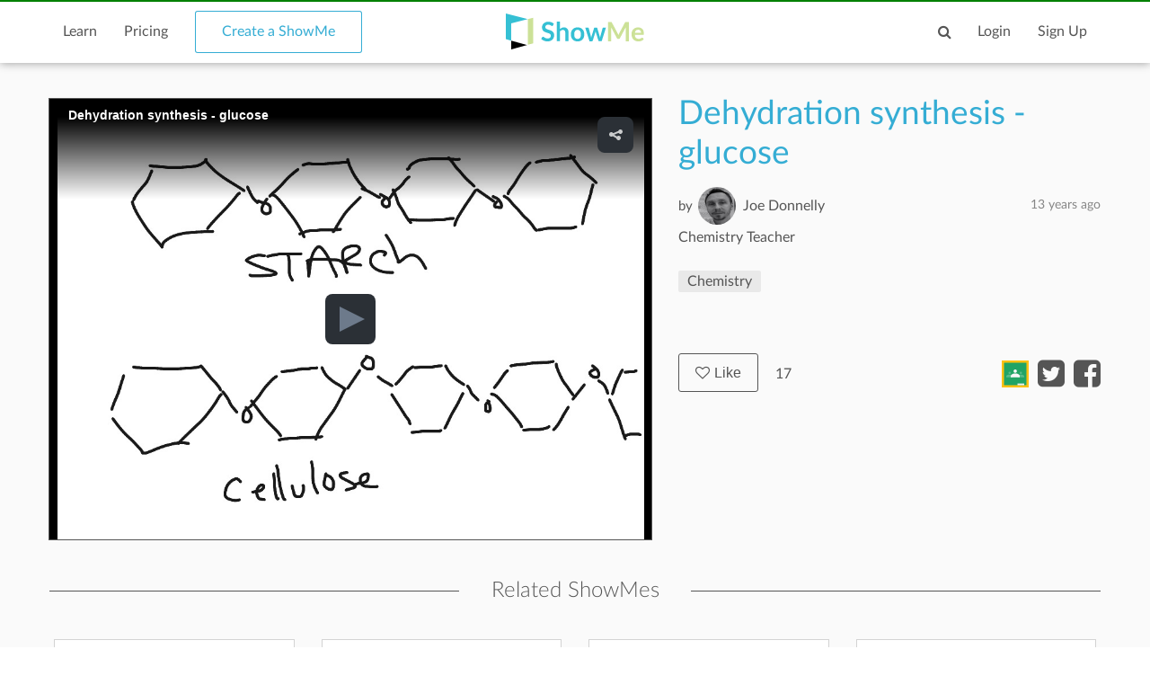

--- FILE ---
content_type: text/html; charset=utf-8
request_url: https://www.showme.com/sh/?h=QHB9yT2
body_size: 11812
content:
<!DOCTYPE html>
<html>
<head>
    <base href="/">
    <title>Dehydration synthesis - glucose | Chemistry | ShowMe</title>
    <meta charset="utf-8">
    <meta http-equiv="X-UA-Compatible" content="IE=edge">
    <meta http-equiv="Content-Type" content="text/html;charset=utf-8"/>
    <meta name="viewport" content="width=device-width" />
    <meta name="viewport" content="width=device-width, initial-scale=1">
    <meta name="author" content="ShowMe"/>
    <meta name="google-site-verification" content="e0JjY-CAHyyIiZUVwiFCq3Jp1Ws7RIPiBtxzoSileU8"/>
    <meta name="apple-itunes-app" content="app-id=445066279">
            <meta name="description" content="Dehydration synthesis - glucose by Joe Donnelly - May 18, 2012"/>            <meta name="keywords" lang="en" content="online, sat, tutor, tutoring, education, college board"/>    <meta name="revisit-after" content="2 Days"/>
    <meta name="expires" content="never"/>
    <meta name="distribution" content="global"/>
            <meta name="robots" content="index,follow"/>
        <link rel="preload" href="/v3/fonts/lato-light/lato-light.woff2" as="font" type="font/woff2" crossorigin>
    <link rel="preload" href="/v3/fonts/lato-heavy/lato-heavy.woff2" as="font" type="font/woff2" crossorigin>
    <link rel="preload" href="/v3/fonts/lato-normal/lato-normal.woff2" as="font" type="font/woff2" crossorigin>
    <link rel="preload" href="/v3/fonts/lato-semibold/lato-semibold.woff2" as="font" type="font/woff2" crossorigin>
    <link rel="preload" href="/v3/fonts/lato-normal-italic/lato-normal-italic.woff2" as="font" type="font/woff2" crossorigin>
            <link rel="alternate" type="application/json+oembed" href="http://www.showme.com/action/oembed/?h=224422&url=http%3A%2F%2Fwww.showme.com%2Fsh%2F%3Fi%3DQHB9yT2%26format%3Djson" title="oembed :)"/>
        <link rel="alternate" type="application/xml+oembed" href="http://www.showme.com/action/oembed/xml/?h=224422&url=http%3A%2F%2Fwww.showme.com%2Fsh%2F%3Fi%3DQHB9yT2%26format%3Dxml" title="oembed :)"/>

        <meta property="fb:app_id" content="183093968375080"/>
        <meta property="og:type" content="video.other"/>
        <meta property="og:url" content="https://www.showme.com/sh/?h=QHB9yT2"/>
        <meta property="og:site_name" content="ShowMe"/>
        <meta property="og:title" content="Dehydration synthesis - glucose"/>
        <meta property="og:description" content=""/>
                    <meta property="og:image" content="https://showme0-9071.kxcdn.com/files/57817/pictures/thumbs/224422/last_thumb1337356278.jpg"/>
            <meta name="video" content="https://showme0-9071.kxcdn.com/files/57817/video/224422/1337356278_z_780x576.mp4">
            <meta name="thumbnail" content="https://showme0-9071.kxcdn.com/files/57817/pictures/thumbs/224422/last_thumb1337356278.jpg">
                <meta property="og:image:height" content="768"/>
        <meta property="og:image:width" content="1024"/>
        <meta property="og:video" content="https://www.showme.com/sh/?h=QHB9yT2"/>
        <meta property="og:video:type" content="text/html"/>
        <meta property="og:video:height" content="290"/>
        <meta property="og:video:width" content="460"/>
        <META HTTP-EQUIV="Content-type" CONTENT="text/html; charset=UTF-8">
        

    <link href="/v3/css/main.css" rel="stylesheet" />
    <link href="/v3/css/normalize.css" rel="stylesheet" />
    <link href="/v3/css/normalize.css" rel="stylesheet" />
    <link href="/v3/css/font-awesome.min.css" rel="stylesheet" />
    <link href="/v3/css/lato-font.min.css" rel="stylesheet" />
    <link href="/v3/css/grid.min.css" rel="stylesheet" />
    
    <link href="/v3/css/pages/showme.css" rel="stylesheet"/>
    
        <!--<script type="text/javascript" src="/js/iepngfix_tilebg.js"></script>>
    <!--[if IE 6]>
    <link rel="stylesheet" type="text/css" href="/css/fix-ie6.css"/>
    <![endif]-->
    <!--[if IE]>
    <link rel="stylesheet" type="text/css" href="/css/fix-ie.css"/>
    <![endif]-->
    <script type="text/javascript" src="/v3/js/jquery.min.js"></script>
    <script type="text/javascript">var _sf_startpt = (new Date()).getTime()</script>
    <script type="text/javascript" src="/v3/js/main.js"></script>
    
        
        <script type="text/javascript" src="/v3/js/videotracking.js"></script>
        <script src="https://www.google.com/recaptcha/api.js?render=6LdGj6YUAAAAABQQRoVYnfqSDMa7XSFzsTeNrzQ4"></script>
    
            
    <link href="/v3/css/select2.min.css" rel="stylesheet" />
    <script type="text/javascript" src="/v3/js/jquery.datePicker.js"></script>
    <script type="text/javascript" src="/v3/js/jquery.validate.pack.js"></script>
    <script type="text/javascript" src="/v3/js/jquery.form.js"></script>
    <script type="text/javascript" src="/v3/js/date.js"></script>
    <script type="text/javascript" src="/v3/js/popup.js"></script>
    <script type="text/javascript" src="/v3/js/underscore.js"></script>
    <script type="text/javascript" src="/v3/js/browser.min.js"></script>
    <script type="text/javascript" src="/v3/js/boxy.js"></script>
    <script type="text/javascript" src="/v3/js/select2.min.js"></script>
    <script type="text/javascript" src="/v3/js/jquery.creditCardValidator.js"></script>
    <script type="text/javascript" src="/v3/js/main_old.js"></script>
    
            
        <script type="text/javascript" src="/v3/js/jwplayer.min.js"></script>
    
        
    <script type="text/javascript" language="javascript">
    

        
            var flagForAxajCallTopicOrg = 0;
            var loggedin = false;
            var userid = 0;
            var userRole = 0;
             
        
            var showmeId = 224422
                var APPURL = "";
        
    function jwsetup() {
        jwplayer.key="mu5Js/R0Y5aX2KmW3zLwuw2cJEfIfwCs3aFKng==";

        var currentWatch = undefined;
        var sentPlay = false;
        var playerInstance = jwplayer('mediaplayer').setup({

            
                        

            autostart:false,
            file: 'https://showme0-9071.kxcdn.com/files/57817/video/224422/1337356278_z_780x576.mp4',
            image: 'https://showme0-9071.kxcdn.com/files/57817/pictures/thumbs/224422/first_thumb1337356278.jpg',
            title: 'Dehydration synthesis - glucose',
            primary: 'html5',
            width: 320,
            height: 250,
            skin: 'stormtrooper',
            mute: false,
            sharing:{
                link:'https://www.showme.com/sh/?h=QHB9yT2',
                code:'<iframe src="https://www.showme.com/sma/embed/?s=QHB9yT2" width="578" height="433" frameborder="0"></iframe>',
                sites:['twitter','email'],
            },
        });

        playerInstance.on('play', function(){
            console.log("play");
            if(!sentPlay) {
                sentPlay = true;
            }
              
        });

        playerInstance.on('pause', function(){
            console.log("plause");
              
        });

        playerInstance.on('complete', function(){
            console.log("complete");
            if(typeof currentWatch !== "undefined") {
                currentWatch.forceUpdate();
            }
        });

        playerInstance.on('time', function(e){
            if(typeof currentWatch == "undefined") {
                currentWatch = new VideoTracking(224422, e.duration);
            } else {
                currentWatch.updateProgress(e.position);
            }
        });

        $(window).resize(function() {
            setPlayerWidth();
        });

        function setPlayerWidth() {
            var screenSize = $(window).width();
            console.log(screenSize);

            if(screenSize >= 1150) {
                playerInstance.resize(670, 490);
            }
            else if(screenSize >= 992) {
                playerInstance.resize(520, 390);
            }
            else if(screenSize >= 768) {
                playerInstance.resize($('.player-content').width(), 576);
            }
            else {
                playerInstance.resize($('.player-content').width(), $('.player-content').width()*0.75);
            }
        }

        setPlayerWidth();
    }
    
                </script>

    <!-- main styles -->
    
    <style>
        .btn-create:hover{
            background-color: #0b93d5;
        }
    </style>
        <!-- Facebook Pixel Code -->
        <!-- End Facebook Pixel Code -->
  <!-- PayPal BEGIN -->
  <!-- PayPal END -->
    <script type="text/javascript">
        (function(a,b,c,d,e,f,g){e['ire_o']=c;e[c]=e[c]||function(){(e[c].a=e[c].a||[]).push(arguments)};f=d.createElement(b);g=d.getElementsByTagName(b)[0];f.async=1;f.src=a;g.parentNode.insertBefore(f,g);})('https://utt.impactcdn.com/A2977075-dbf6-493c-b594-baab0cf61ccb1.js','script','ire',document,window);
    </script>
    
    
        <!-- Google Tag Manager -->
        <script>(function(w,d,s,l,i){w[l]=w[l]||[];w[l].push({'gtm.start':
                    new Date().getTime(),event:'gtm.js'});var f=d.getElementsByTagName(s)[0],
                j=d.createElement(s),dl=l!='dataLayer'?'&l='+l:'';j.async=true;j.src=
                'https://www.googletagmanager.com/gtm.js?id='+i+dl;f.parentNode.insertBefore(j,f);
            })(window,document,'script','dataLayer','GTM-W96GKHJ');</script>
        <!-- End Google Tag Manager -->
    
<script async src="https://pagead2.googlesyndication.com/pagead/js/adsbygoogle.js?client=ca-pub-8598995915458133"
     crossorigin="anonymous"></script>
</head>
<body onload="jwsetup()">
    
    <script type="text/javascript">
        ire('identify', {
            customerId: '',
            customerEmail: ''
        });
    </script>
    
    <!-- Google Tag Manager (noscript) -->
    <noscript><iframe src="https://www.googletagmanager.com/ns.html?id=GTM-W96GKHJ"
                      height="0" width="0" style="display:none;visibility:hidden"></iframe></noscript>
    <!-- End Google Tag Manager (noscript) -->
    <div class="cm-app-component">
        <div class="main">
         <div class="cm-navbar"style="border-top: 2px solid green">
             <div class="se-navbar-box">
                <div class="se-navbar">
                    <div class="navbar-search ">
                        <form method="GET" action="/search">
                            <div class="search-input">
                                <input type="text" name="q" id="search_field" placeholder="Search ShowMes, topics and people"
                                        >
                            </div>
                            <div class="submit-search fa fa-search"></div>
                            <div class="cancel-search fa fa-close"></div>
                        </form>
                    </div>
                    <ul class="navbar-items">
                        <li class="logo mobile-item logo-sm mobile-menu-switcher"><a href="javascript:;"><img src="/v3/images/svg/logo-plus-text.svg"></a></li>
                        <li class="link"><a href="/learn">Learn</a></li>
                        <li class="link"><a href="/pricing">Pricing</a></li>
                        <li class="btn btn-outline"><a onmouseover="this.style.backgroundColor='#f2f7f9'" onmouseout="this.style.backgroundColor='#fff'" href="/create">Create a ShowMe</a></li>
                        <li class="logo logo-lg"><a href="/"><img src="/v3/images/svg/logo-plus-text.svg"></a></li>
                        <li class="logo logo-sm"><a href="/"><img src="/v3/images/svg/logo.svg"></a></li>

                        <!-- es ete aut exac 4i -->
                        <!-- <li class="btn pull-right"><a href="/learn">Sign Up</a></li>
                        <li class="link pull-right"><a href="javascript:;">Login</a></li> -->

                        <!-- auth exaci -->
                                                    <!-- es ete aut exac 4i -->
                            <li class="link pull-right signup-btn"><a href="/signup">Sign Up</a></li>
                            <li class="link pull-right"><a href="/login">Login</a></li>
                                                <li class="icon pull-right"><a href="javascript:;" class="fa fa-search enable-search"></a></li>
                        <li class="icon pull-right mobile-item"><a href="javascript:;" class="fa fa-search enable-search"></a></li>
                    </ul>
                </div>
            </div>
            <ul class="se-mobile-menu">
                                    <li class="menu-item"><a href="https://www.showme.com">Home</a></li>
                                <li class="menu-item"><a href="/create">Create a ShowMe</a></li>
                <li class="menu-item"><a href="/learn">Learn</a></li>
                                                                <li class="menu-item"><a href="/pricing">Pricing</a></li>
                <li class="menu-item bb"><a href="/blog">Blog</a></li>
                <li class="menu-item"><a href="/community_guidelines">Community Guidelines</a></li>
                <li class="menu-item"><a href="/faq">FAQ</a></li>
                <li class="menu-item bb"><a href="/contact">Contact Us</a></li>
                                <li class="menu-item"><a href="/login">Log In</a></li>
                <li class="menu-item"><a href="/signup">Sign Up</a></li>
                            </ul>
            <div class="se-content se-desktop-menu-content">
                <ul class="se-desktop-menu link-no-style list-unstyled" (click)="switchDesktopMenu()">
                    <li><a href="/profile#Profile">Edit Profile</a></li>
                    <li><a href="/profile#Showmes">Edit ShowMes</a></li>
                                                                                    <li><a href="/profile#Students">Students</a></li>
                        <li><a href="/students_showmes">Students' ShowMes</a></li>
                                        <li><a href="/profile#Settings">Settings</a></li>
                    <li><a href="/user_subscriptions">My Subscriptions</a></li>
                    <li><a href="/referral_program">ShowMe Ambassadors</a></li>
                    <li><a href="javascript:" class="logout">Logout</a></li>
                </ul>
            </div>
        </div>

<script type="text/template" id="comments">
    <% _.each( comments, function( listItem ){  %>
        <%if(listItem.deleted == 0 || !listItem.deleted){%>
            <div data-id="<%- listItem.id %>" data-hight="<%- listItem.height %>" class="comment-item" <% if(listItem.height != 0){%> style="margin-left: <%- listItem.height*30 %>px;" <%}%>>
                <a href="/<%- listItem.user_username %>">
                    <div class="avatar">
                        <img alt="user-avatar" src="<%- listItem.user_photo %>">
                    </div>
                </a>
                <div class="title link-no-style">
                    <a href="/<%- listItem.user_username %>">
                        <%- listItem.user_fname %> <%- listItem.user_lname %>
                    </a>

                    <span><% if(listItem.upvotes != 0){%><%- listItem.upvotes %><%}%></span>
                </div>
                <div class="description">
                    <%- listItem.text %>
                </div>
                <div class="actions">
                    <ul class="list-unstyled list-inline link-no-style" data-id="<%- listItem.id %>">
                        <% if(loggedin){ %>
                        <li onclick="addCommentBox(this)"><a class="tag black js-reply" href="javascript:;">Reply</a></li>
                        <%}%>
                        <% if(parseInt(listItem.user_id) != userid){ %>
                        <% inObjectValue(listItem) %>
                        <li<% if(!inObjectValue(listItem, "upvote")){ %> onclick="upvoteComment(this)"<%}%> ><% if(!inObjectValue(listItem, "upvote")){ %><a class="tag black" href="javascript:void(0);"><i class="fa fa-caret-up"></i>Upvote</a><%}else{%>Upvoted<%}%></li>
                        <li<% if(!inObjectValue(listItem, "downvote")){ %> onclick="downvoteComment(this)"<%}%> ><% if(!inObjectValue(listItem, "downvote")){ %><a class="tag black" href="javascript:void(0);"><i class="fa fa-caret-down"></i>Downvote</a><%}else{%>Downvoted<%}%></li>
                        <%}%>
                        <% if( userRole == "Moderator" || userRole == "Staff" || listItem.user_id == userid){ %>
                        <li onclick="deleteComment(this)"><a class="tag black" href="javascript:void(0);">Delete</a></li>
                        <% }%>
                        <li><%- listItem.created_time %></li>

                    </ul>
                </div>
                <div class="reply-form" style="width: 80%;display: none;">
                    <div class="row"><div class="col-xs-12 col-md-8"><textarea name="name" rows="2"></textarea></div>
                        <!--<textarea name="name" rows="2"></textarea>-->
                        <div  class="reply-form-actions comments-actions col-xs-12 col-md-4" data-hight="0">
                            <button type="button" class="btn btn-sm" onclick="postComment(this)">Reply</button>
                            <button type="button"  class="btn btn-outline btn-sm" onclick="clearReply(this)">Cancel</button>
                        </div>
                    </div>
                </div>
            </div>
        <%}else{%>
    <div  data-id="<%- listItem.id %>" data-hight="<%- listItem.height %>" class="comment-item" <% if(listItem.height != 0){%> style="margin-left: <%- listItem.height*30 %>px;" <%}%> >
        <a href="/<%- listItem.user_username %>">
            <div class="avatar">
                <img alt="user-avatar" src="/pics/generic-profile-pic-v2.png">
            </div>
        </a>
        <div class="title link-no-style">
            Comment deleted
        </div>
        <div class="description">
            This comment has been deleted
        </div>
    </div>
        <%}%>
    <% }); %>
</script>

    <script type="text/javascript" src="/v3/js/bootstrap3-typeahead.js"></script>
    <script src="https://apis.google.com/js/platform.js" async defer></script>
<script>
    var schoolId = 0
    var isConverting = false
    var isCommentsEnabled = 1
</script>
<style>
    .grecaptcha-badge { visibility: hidden; }
</style>

<div id="mainContent">
    <div class="se-content">
        <div class="showme-page">
            <div class="page-header">
                <div class="player-content" style="height: 100%;">
                    <input type="hidden" name="shid" id="shid" value="224422" />
                    <input type="hidden" name="sh_source" id="sh_source" value="smr" />
                                        <div id="mediaplayer">

                    </div>
                                    </div>
            </div>
            <div class="showme-content">
                                    <div class="title" showme_id="224422" old_value="Dehydration synthesis - glucose">
                        Dehydration synthesis - glucose
                    </div>
                                                                                    <div class="user link-no-style">
                    <a href="javascript:;">
                        <div class="by">
                            by
                        </div>
                        <input type="hidden" id="userID" value="57817">
                        <div class="name">
                            <a href="/TheBoredofEd">Joe Donnelly</a>
                            <span class="pull-right light-gray">13 years  ago</span>
                        </div>
                        <div class="avatar">
                            <a href="/TheBoredofEd">
                                <img alt="user-avatar" src="https://showme1-9071.kxcdn.com/pics/profile/avatar/TheBoredofEd_a50df7e0bc4c765be9115a6fac85840c.jpg">
                            </a>
                        </div>
                    </a>
                </div>
                <p>Chemistry Teacher



</p>
                <div class="tags-720">
                    <ul class="link-no-style list-unstyled list-inline list-tags all-tags">
                                                                                    <li>
                                    <a class="tag" href="/topic/chemistry" title="Chemistry" slug="chemistry">Chemistry</a>
                                    <a class="tagit-close" style="font-size: 20px;" disabled="none" href="javascript:void(0)"></a>
                                </li>
                                                                        </ul>
                                    </div>
                <div class="info">
                                        <button style="font-size: 14px;padding: 3px;" type="button" class="btn btn-black-o btn-sm like_button default primary" onclick="likeShowMe(this)"><i class="fa fa-heart-o"></i>Like</button>
                    <i class="fa fa-heart-o"></i>
                    <span class="likes">17</span>
                                        <div class="date pull-right">
                        13 years  ago
                    </div>
                </div>
                                <div class="description">
                    
                </div>
                                <div class="desktop-likes link-no-style">
                    <button type="button" class="btn btn-black-o btn-sm like_button default primary" onclick="likeShowMe(this)"><i class="fa fa-heart-o"></i>Like</button>
                    <div class="likes-count">17</div>
                    <ul class="list-unstyled list-inline share-actions">
                                                    <li><a href="javascript:void(0);" onclick="$('.login-modal').addClass('active')"><img style="height: 30px; margin-top: -7px;" src="https://s3.amazonaws.com/media1.showme.com/pics/classroom_share.svg"></a></li>
                                                                                                    <li><a href="javascript:void(0);" onclick="popuptwshare('http://twitter.com/?status=Dehydration+synthesis+-+glucose https://www.showme.com/sh?h=QHB9yT2 via @showmeapp', 'smr_showme', 224422)" ><i class="fa fa-twitter-square"></i></a></li>
                            <li><a href="javascript:void(0);"><i class="fa fa-facebook-square" onclick="popupfbshare('http://facebook.com/sharer.php' + '?u=http%3A%2F%2Fwww.showme.com%2Fsh%2F%3Fh%3DQHB9yT2%26fb_action_ids%3Dman_2bf35bada50e6c949d0b2b81ea5ec6412102854790' + '&t=Dehydration%20synthesis%20-%20glucose%20%7C%20Chemistry%20%7C%20ShowMe', 'smr_showme', 224422, 'man_2bf35bada50e6c949d0b2b81ea5ec6412102854790', 'WebShowMe')"></i></a></li>
                                            </ul>
                </div>
                                <div class="tags">
                                            <ul class="link-no-style list-unstyled list-inline all-tags">
                                                        <li>
                                <a class="tag" href="/topic/chemistry" title="Chemistry" slug="chemistry">Chemistry</a>
                            </li>
                                                    </ul>
                                    </div>
                <div class="right">
                                                                                </div>
                            </div>
                            <div class="related-content">
                <div class="title se-line-title">Related ShowMes</div>
                <div class="related-items">
                    <div class="vertical-scroller">
                        <div class="vertical-scroller-content">
                            <div class="related-items-content">
                                <div class="row">
                                                                                                                <div class="col-xs-3 col-sm-6 col-md-3">
                                        <div class="related-item">
                                            <div>
                                                <div class="video-link-box">
                                                    <img  src="https://showme0-9071.kxcdn.com/files/57817/pictures/thumbs/164460/last_thumb1330009040.jpg">
                                                    <a href="https://www.showme.com/sh/?h=rvTQMz2" rel="">
                                                        <div class="hover-box"></div>
                                                    </a>
                                                </div>
                                                <div class="video-link-footer-box link-no-style lg">
                                                    <a href="https://www.showme.com/sh/?h=rvTQMz2" rel="">Stoichiometry basic over view</a>
                                                    <div class="topic-item-author">
                                                        <span class="avatar-pre">by</span>
                                                        <span class="avatar">
                                                            <a href="/TheBoredofEd">
                                                                <img alt="avatar" src="https://showme1-9071.kxcdn.com/pics/profile/avatar/TheBoredofEd_a50df7e0bc4c765be9115a6fac85840c.jpg">
                                                            </a>
                                                        </span>
                                                        <span>
                                                          <a href="/TheBoredofEd">
                                                               Joe Donnelly
                                                          </a>
                                                        </span>
                                                        <span class="pull-right">
                                                            <span class="fa fa-heart-o"></span>
                                                            <span>79</span>
                                                        </span>
                                                    </div>
                                                </div>
                                            </div>
                                        </div>
                                    </div>
                                                                                                                                                        <div class="col-xs-3 col-sm-6 col-md-3">
                                        <div class="related-item">
                                            <div>
                                                <div class="video-link-box">
                                                    <img  src="https://showme0-9071.kxcdn.com/files/53643/pictures/thumbs/150100/last_thumb1328562003.jpg">
                                                    <a href="https://www.showme.com/sh/?h=tuBD4eu" rel="">
                                                        <div class="hover-box"></div>
                                                    </a>
                                                </div>
                                                <div class="video-link-footer-box link-no-style lg">
                                                    <a href="https://www.showme.com/sh/?h=tuBD4eu" rel="">Intro to Kinetic Molecular...</a>
                                                    <div class="topic-item-author">
                                                        <span class="avatar-pre">by</span>
                                                        <span class="avatar">
                                                            <a href="/MrDurand">
                                                                <img alt="avatar" src="https://showme1-9071.kxcdn.com/pics/generic-profile-pic-v2.png">
                                                            </a>
                                                        </span>
                                                        <span>
                                                          <a href="/MrDurand">
                                                               Ross Durand
                                                          </a>
                                                        </span>
                                                        <span class="pull-right">
                                                            <span class="fa fa-heart-o"></span>
                                                            <span>11</span>
                                                        </span>
                                                    </div>
                                                </div>
                                            </div>
                                        </div>
                                    </div>
                                                                                                                                                        <div class="col-xs-3 col-sm-6 col-md-3">
                                        <div class="related-item">
                                            <div>
                                                <div class="video-link-box">
                                                    <img  src="https://showme0-9071.kxcdn.com/files/313835/pictures/thumbs/554849/last_thumb1355111507.jpg">
                                                    <a href="https://www.showme.com/sh/?h=XWALjKy" rel="">
                                                        <div class="hover-box"></div>
                                                    </a>
                                                </div>
                                                <div class="video-link-footer-box link-no-style lg">
                                                    <a href="https://www.showme.com/sh/?h=XWALjKy" rel="">Electron Configurations</a>
                                                    <div class="topic-item-author">
                                                        <span class="avatar-pre">by</span>
                                                        <span class="avatar">
                                                            <a href="/Patrick-Haney">
                                                                <img alt="avatar" src="https://showme1-9071.kxcdn.com/pics/profile/avatar/Patrick-Haney_661054997974c5fa1361df83799e7223.jpg">
                                                            </a>
                                                        </span>
                                                        <span>
                                                          <a href="/Patrick-Haney">
                                                               Patrick Haney
                                                          </a>
                                                        </span>
                                                        <span class="pull-right">
                                                            <span class="fa fa-heart-o"></span>
                                                            <span>14</span>
                                                        </span>
                                                    </div>
                                                </div>
                                            </div>
                                        </div>
                                    </div>
                                                                                                                                                        <div class="col-xs-3 col-sm-6 col-md-3">
                                        <div class="related-item">
                                            <div>
                                                <div class="video-link-box">
                                                    <img  src="https://showme0-9071.kxcdn.com/files/313835/pictures/thumbs/584616/last_thumb1356018149.jpg">
                                                    <a href="https://www.showme.com/sh/?h=YcN3nk0" rel="">
                                                        <div class="hover-box"></div>
                                                    </a>
                                                </div>
                                                <div class="video-link-footer-box link-no-style lg">
                                                    <a href="https://www.showme.com/sh/?h=YcN3nk0" rel="">Lewis Dot - Covalent Compounds</a>
                                                    <div class="topic-item-author">
                                                        <span class="avatar-pre">by</span>
                                                        <span class="avatar">
                                                            <a href="/Patrick-Haney">
                                                                <img alt="avatar" src="https://showme1-9071.kxcdn.com/pics/profile/avatar/Patrick-Haney_661054997974c5fa1361df83799e7223.jpg">
                                                            </a>
                                                        </span>
                                                        <span>
                                                          <a href="/Patrick-Haney">
                                                               Patrick Haney
                                                          </a>
                                                        </span>
                                                        <span class="pull-right">
                                                            <span class="fa fa-heart-o"></span>
                                                            <span>2</span>
                                                        </span>
                                                    </div>
                                                </div>
                                            </div>
                                        </div>
                                    </div>
                                                                                                            </div>
                            </div>
                        </div>
                    </div>
                </div>
            </div>
                    </div>
        <div class="showme-footer link-no-style">
            <div class="row">
                <div class="col-xs-12 col-md-9">
                    <div class="comments-content">
                                                <div class="comments-content-child">

                        </div>
                    </div>
                </div>
                <div class="col-xs-12 col-md-3">
                    <div class="followers">
                        <div class="followers-count">
                            <span>17</span>
                            people liked this ShowMe
                        </div>
                        <div class="followers-list">
                            <ul class="list-unstyled list-inline">
                                                                                                                                        <li data-tooltip="Chris  Ramsey" data-id="58187">
                                    <a  href="/user58187">
                                        <div class="se-avatar-box" id = "votedUsersPics-58187">
                                            <img src="https://showme1-9071.kxcdn.com/pics/generic-profile-pic-v2.png" alt="follower" fullname="Chris  Ramsey">
                                        </div>
                                    </a>
                                </li>
                                                                                                                                                                                                                <li data-tooltip="Duncan the Amazing" data-id="58192">
                                    <a  href="/Duncano">
                                        <div class="se-avatar-box" id = "votedUsersPics-58192">
                                            <img src="https://showme1-9071.kxcdn.com/pics/generic-profile-pic-v2.png" alt="follower" fullname="Duncan the Amazing">
                                        </div>
                                    </a>
                                </li>
                                                                                                                                                                                                                <li data-tooltip="brie belisle" data-id="61083">
                                    <a  href="/brie2013">
                                        <div class="se-avatar-box" id = "votedUsersPics-61083">
                                            <img src="https://showme1-9071.kxcdn.com/pics/profile/avatar/brie2013_07d2984ffdaeeb4b906015cea8e75ca7_150.jpg" alt="follower" fullname="brie belisle">
                                        </div>
                                    </a>
                                </li>
                                                                                                                                                                                                                <li data-tooltip="Thomas Tarr" data-id="62766">
                                    <a  href="/Tgt0595">
                                        <div class="se-avatar-box" id = "votedUsersPics-62766">
                                            <img src="https://showme1-9071.kxcdn.com/pics/generic-profile-pic-v2.png" alt="follower" fullname="Thomas Tarr">
                                        </div>
                                    </a>
                                </li>
                                                                                                                                                                                                                <li data-tooltip="Caleb Wagner" data-id="142813">
                                    <a  href="/Caleb-Wagner">
                                        <div class="se-avatar-box" id = "votedUsersPics-142813">
                                            <img src="https://showme1-9071.kxcdn.com/pics/generic-profile-pic-v2.png" alt="follower" fullname="Caleb Wagner">
                                        </div>
                                    </a>
                                </li>
                                                                                                                                                                                                                <li data-tooltip="Elizabeth Graveline" data-id="143381">
                                    <a  href="/Elizabeth-Graveline">
                                        <div class="se-avatar-box" id = "votedUsersPics-143381">
                                            <img src="https://showme1-9071.kxcdn.com/pics/generic-profile-pic-v2.png" alt="follower" fullname="Elizabeth Graveline">
                                        </div>
                                    </a>
                                </li>
                                                                                                                                                                                                                <li data-tooltip="Stevie Kaz" data-id="143439">
                                    <a  href="/Stevie-Kaz">
                                        <div class="se-avatar-box" id = "votedUsersPics-143439">
                                            <img src="https://showme1-9071.kxcdn.com/pics/profile/avatar/fbavatar_8f3bb473467c656b8dac20d8ae1f9f02.jpg" alt="follower" fullname="Stevie Kaz">
                                        </div>
                                    </a>
                                </li>
                                                                                                                                                                                                                <li data-tooltip="Delaney Kimball" data-id="143441">
                                    <a  href="/Delaney-Kimball">
                                        <div class="se-avatar-box" id = "votedUsersPics-143441">
                                            <img src="https://showme1-9071.kxcdn.com/pics/generic-profile-pic-v2.png" alt="follower" fullname="Delaney Kimball">
                                        </div>
                                    </a>
                                </li>
                                                                                                                                                                                                                <li data-tooltip="Chelsea  Caulfield" data-id="143579">
                                    <a  href="/Chelsea--Caulfield">
                                        <div class="se-avatar-box" id = "votedUsersPics-143579">
                                            <img src="https://showme1-9071.kxcdn.com/pics/generic-profile-pic-v2.png" alt="follower" fullname="Chelsea  Caulfield">
                                        </div>
                                    </a>
                                </li>
                                                                                                                                                                                                                <li data-tooltip="Cam Smith" data-id="143701">
                                    <a  href="/Cam-Smith">
                                        <div class="se-avatar-box" id = "votedUsersPics-143701">
                                            <img src="https://showme1-9071.kxcdn.com/pics/profile/avatar/fbavatar_33a93248e11e34b4c6decb192140c858.jpg" alt="follower" fullname="Cam Smith">
                                        </div>
                                    </a>
                                </li>
                                                                                                                                                                                                                <li data-tooltip="Griffin Lyons" data-id="144061">
                                    <a  href="/Griffin-Lyons">
                                        <div class="se-avatar-box" id = "votedUsersPics-144061">
                                            <img src="https://showme1-9071.kxcdn.com/pics/profile/avatar/fbavatar_e49204df9b542fbfbc335bb81ee9effd.jpg" alt="follower" fullname="Griffin Lyons">
                                        </div>
                                    </a>
                                </li>
                                                                                                                                                                                                                <li data-tooltip="Theresa Murphy" data-id="145108">
                                    <a  href="/Theresa-Murphy">
                                        <div class="se-avatar-box" id = "votedUsersPics-145108">
                                            <img src="https://showme1-9071.kxcdn.com/pics/generic-profile-pic-v2.png" alt="follower" fullname="Theresa Murphy">
                                        </div>
                                    </a>
                                </li>
                                                                                                                                                                                                                <li data-tooltip="Sylvia Bridgeo" data-id="151459">
                                    <a  href="/Sylvia-Bridgeo-1">
                                        <div class="se-avatar-box" id = "votedUsersPics-151459">
                                            <img src="https://showme1-9071.kxcdn.com/pics/generic-profile-pic-v2.png" alt="follower" fullname="Sylvia Bridgeo">
                                        </div>
                                    </a>
                                </li>
                                                                                                                                                                                                                <li data-tooltip="Jackie OConnell" data-id="151699">
                                    <a  href="/Jackie-OConnell">
                                        <div class="se-avatar-box" id = "votedUsersPics-151699">
                                            <img src="https://showme1-9071.kxcdn.com/pics/generic-profile-pic-v2.png" alt="follower" fullname="Jackie OConnell">
                                        </div>
                                    </a>
                                </li>
                                                                                                                                                                                                                <li data-tooltip="Colleen Foley" data-id="151705">
                                    <a  href="/Colleen-Foley">
                                        <div class="se-avatar-box" id = "votedUsersPics-151705">
                                            <img src="https://showme1-9071.kxcdn.com/pics/generic-profile-pic-v2.png" alt="follower" fullname="Colleen Foley">
                                        </div>
                                    </a>
                                </li>
                                                                                                                                                                                                                <li data-tooltip="Tracey Lagasse" data-id="176530">
                                    <a  href="/Tracey-Lagasse">
                                        <div class="se-avatar-box" id = "votedUsersPics-176530">
                                            <img src="https://showme1-9071.kxcdn.com/pics/generic-profile-pic-v2.png" alt="follower" fullname="Tracey Lagasse">
                                        </div>
                                    </a>
                                </li>
                                                                                                                                                                                                                <li data-tooltip="Antjuan moody jr" data-id="1001353852">
                                    <a  href="/Antjuan-moody-jr">
                                        <div class="se-avatar-box" id = "votedUsersPics-1001353852">
                                            <img src="https://showme1-9071.kxcdn.com/pics/profile/avatar/gpAvatar_6844492e6082dea6a6ef2d8fdecc15e1.jpg" alt="follower" fullname="Antjuan moody jr">
                                        </div>
                                    </a>
                                </li>
                                                                                                                                    </ul>
                        </div>

                            <div class="actions">
                                                        <a class="tag black addflagtoshowme" href="javascript:void(0)" onclick="reportToFlag(224422,this)">Flag ShowMe</a>
                                                                                </div>

                        <div class="taglist">
                                                        Viewed after searching for:
                            <ul class="link-no-style list-unstyled list-tags">
                                                                                                            <li>
                                            <a class="tag" href="/search/?q=Dehydration synthesis">Dehydration synthesis</a>
                                        </li>
                                                                                                                                                <li>
                                            <a class="tag" href="/search/?q=dehydration">dehydration</a>
                                        </li>
                                                                                                                                                <li>
                                            <a class="tag" href="/search/?q=lipid dehydration">lipid dehydration</a>
                                        </li>
                                                                                                                                                <li>
                                            <a class="tag" href="/search/?q=dehydration synthesis proteins">dehydration synthesis proteins</a>
                                        </li>
                                                                                                                                                <li>
                                            <a class="tag" href="/search/?q=draw dehydration synthesis reactions">draw dehydration synthesis reactions</a>
                                        </li>
                                                                                                </ul>
                                                    </div>
                    </div>
                </div>
            </div>
        </div>
    </div>
    <div class="login-modal">
        <div class="bg close-login-modal"></div>
        <div class="modal-body">
            <div class="close-login-modal"><i class="fa fa-close"></i></div>
            <p>You must be logged into ShowMe</p>
            <a href="/signup"><button class="btn">Signup</button></a>
            <span> - or - </span>
                        <a href="/login?back_url=https%3A%2F%2Fwww.showme.com%2Fsh%3Fh%3DQHB9yT2"> <button class="btn btn-secondary">Login</button></a>
        </div>
    </div>
    <div class="modremove-modal">
        <div class="bg close-modremove-modal"></div>
        <div class="modal-body">
            <div class="close-modremove-modal"><i class="fa fa-close"></i></div>
                            <p>Are you sure you want to remove this ShowMe? You should do so only if this ShowMe contains inappropriate content.</p>
            
            <a href=""><button class="btn modremove-shome">Remove</button></a>

        </div>
    </div>
    <div class="flag-modal">
        <div class="bg close-flag-modal"></div>
        <div class="modal-body">
            <div class="close-flag-modal"><i class="fa fa-close"></i></div>
            <p>Are you sure you want to remove this ShowMe?
                You should do so only if this ShowMe contains inappropriate content.</p>
            <button class="btn flag-shome-inap">Flag as inappropriate</button></a>

        </div>
    </div>
    <div class="download-modal">
        <div class="bg close-download-modal"></div>
        <div class="modal-body">
            <div class="close-download-modal"><i class="fa fa-close"></i></div>
            Available with <a href="/pricing">ShowMe Premium subscription</a>

        </div>
    </div>
    <div class="email-modal">
        <div class="bg close-email-modal"></div>
        <div class="modal-body">
            <div class="close-email-modal"><i class="fa fa-close"></i></div>
            <div id="PopUpTitle">Share ShowMe by Email</div>
            <form name="input" action="" method="post" id="shareShowMeEmailForm" onsubmit="return shareShowmeEmail('smr', '224422');" >
                <div id="output"></div>
                                    <div class="row">
                        <input type="text" id="name" name="name" class="required email popup_fields se-input" placeholder="Your email:" />
                        <div style="clear:both;"></div>
                    </div>
                                <div class="row">
                    <input type="text" id="to" name="email" class="required multiemail popup_fields se-input" placeholder="To:" />
                    <div class="row-sub">Separate multiple emails with commas</div>
                    <div style="clear:both;"></div>
                </div>
                <input type="hidden" id="url" name="url" value="" />
                <input type="hidden" id="title" name="title" value="Dehydration synthesis - glucose" />
                <div class="row">
                    <label for="body">Body:</label>
                    <textarea name="body" style="width: 100%;" rows="5">
                        ---
                        Link: http://www.showme.com/sh/?h=QHB9yT2
                    </textarea>
                </div>
                <div id="PopUpBottom">
                    <div id="PopUpButton"><input type="submit" value="Send" class="btn med primary float-right"/></div>
                </div>
            </form>
        </div>
    </div>
    <div class="error-modal">
        <div class="bg close-error-modal"></div>
        <div class="modal-body">
            <div class="close-error-modal"><i class="fa fa-close"></i></div>
            <p></p>
        </div>
    </div>
</div>
                <div class="cm-footer">
                    <div class="se-footer">
                        <div class="se-content">
                            <div class="row">
                                <div class="col-md-7 col-sm-7 col-xs-12">
                                    <div class="row footer-links">
                                        <div class="col-md-4 col-sm-4 col-xs-6">
                                            <a href="/about_showme">About</a>
                                            <a href="/contact">Contact Us</a>
                                            <a href="/faq">FAQ</a>

                                            <a href="/privacy" class="only-sm">Privacy</a>
                                        </div>
                                        <div class="col-md-4 col-sm-4 col-xs-6">
                                            <a href="/privacy" class="only-md">Privacy</a>
                                            <a href="/termsofuse" class="only-md">Terms Of Use</a>
                                            <a href="/dmca">Copyright</a>

                                            <a href="/termsofuse" class="only-sm">Terms Of Use</a>
                                            <a href="/community_guidelines" class="only-sm double-line">Community Guidelines</a>
                                            <a href="http://blog.showme.com/" target="_blank" class="only-sm">Blog</a>
                                                                                        <a href="https://nytstnd.com/" target="_blank" class="only-sm double-line">NytStnd Docks 10% OFF Promo SHOWME</a>
                                        </div>
                                        <div class="col-md-4 col-sm-4 col-xs-6">
                                            <a href="/community_guidelines" class="only-md double-line">Community Guidelines</a>
                                            <a href="http://blog.showme.com/" target="_blank" class="only-md">Blog</a>
                                                                                        <a href="https://nytstnd.com/" target="_blank" class="only-md double-line">NytStnd Docks 10% OFF Promo SHOWME</a>
                                        </div>
                                    </div>
                                </div>
                                <div class="col-md-5 col-sm-5 col-xs-12">
                                <div class="cc">&copy; 2026 ShowMe. Made in NYC</div>
                                    <div class="social-icons">
                                        <a href="http://blog.showme.com/" target="_blank"><i class="fa fa-wordpress"></i></a>
                                        <a href="https://www.facebook.com/showmeapp" target="_blank"><i class="fa fa-facebook"></i></a>
                                        <a href="https://twitter.com/showmeapp" target="_blank"><i class="fa fa-twitter"></i></a>
                                        <a href="https://www.instagram.com/showmevoice" target="_blank"><i class="fa fa-instagram"></i></a>
                                    </div>
                                </div>
                            </div>
                        </div>
                    </div>
                </div>
            </div>
        </div>
        <div id="analytics" style="display:none"><iframe id="conversionIframe" width="1" height="1" style="border: medium none;"></iframe></div>
        <div class="loading_div" style="display: none;">
            <div class="loading_div_content">
                <img src="https://showme1-9071.kxcdn.com/pics/loader.svg" /><br />
                Please wait
            </div>
        </div>
        

    <script>
        (function(i,s,o,g,r,a,m){i['GoogleAnalyticsObject']=r;i[r]=i[r]||function(){
            (i[r].q=i[r].q||[]).push(arguments)},i[r].l=1*new Date();a=s.createElement(o),
                m=s.getElementsByTagName(o)[0];a.async=1;a.src=g;m.parentNode.insertBefore(a,m)
        })(window,document,'script','//www.google-analytics.com/analytics.js','ga');

        ga('create', 'UA-19311943-1', 'auto');
        ga('send', 'pageview');

    </script>
    <!-- Google Code for Remarketing Tag -->
    <!--------------------------------------------------
    Remarketing tags may not be associated with personally identifiable information or placed on pages related to sensitive categories. See more information and instructions on how to setup the tag on: http://google.com/ads/remarketingsetup
    --------------------------------------------------->
    <script type="text/javascript">
        var google_tag_params = {
        };
        //            edu_pid: 'REPLACE_WITH_VALUE',
        //            edu_plocid: 'REPLACE_WITH_VALUE',
        //            edu_pagetype: 'REPLACE_WITH_VALUE',
        //            edu_totalvalue: 'REPLACE_WITH_VALUE',
    </script>
    <script type="text/javascript">
        /* <![CDATA[ */
        var google_conversion_id = 944781819;
        var google_custom_params = window.google_tag_params;
        var google_remarketing_only = true;
        /* ]]> */
    </script>
    <script type="text/javascript" src="//www.googleadservices.com/pagead/conversion.js">
    </script>
    <noscript>
        <div style="display:inline;">
            <img height="1" width="1" style="border-style:none;" alt="" src="//googleads.g.doubleclick.net/pagead/viewthroughconversion/944781819/?value=0&amp;guid=ON&amp;script=0"/>
        </div>
    </noscript>
        
            <style>
                .modremove-modal.active{display:block}
                .modremove-modal{display:none;z-index:100;width:290px;box-sizing:border-box;position:fixed;width:100%;height:100%;top:0;left:0}
                .modremove-modal .bg{width:100%;height:100%;background-color:rgba(0,0,0,.2)}
                .modremove-modal .modal-body{position:absolute;top:50%;left:50%;margin-left:-145px;margin-top:-100px;background-color:#fff;width:290px;color:#555;box-sizing:border-box;padding:30px;text-align:center}
                .modremove-modal .modal-body input.se-input{margin-bottom:30px}
                .modremove-modal .modal-body .close-modremove-modal{height:30px;width:30px;line-height:30px;text-align:center;position:absolute;top:0;right:0;cursor:pointer}
                .modremove-modal .modal-body .close-modremove-modal:hover{background-color:#eee}
                @media screen and (min-width:600px){
                    .modremove-modal .modal-body{width:480px;margin-left:-240px}
                }
                .page-header .choose-plan{display: none;}
                .download-modal.active{display:block;}
                .download-modal{display:none;z-index:100;width:290px;box-sizing:border-box;position:fixed;width:100%;height:100%;top:0;left:0}
                .download-modal .bg{width:100%;height:100%;background-color:rgba(0,0,0,.2)}
                .download-modal .modal-body{position:absolute;top:50%;left:50%;margin-left:-145px;margin-top:-100px;background-color:#fff;width:290px;color:#555;box-sizing:border-box;padding:30px;text-align:center}
                .download-modal .modal-body input.se-input{margin-bottom:30px}
                .download-modal .modal-body .close-download-modal{height:30px;width:30px;line-height:30px;text-align:center;position:absolute;top:0;right:0;cursor:pointer}
                .download-modal .modal-body .close-download-modal:hover{background-color:#eee}
                @media screen and (min-width:600px){
                    .download-modal .modal-body{width:480px;margin-left:-240px}}
                .page-header .choose-plan{display: none;}
                iframe[name=google_conversion_frame]{
                    display: none;
                }
                .g-recaptcha iframe{
                    display: block !important;
                }

                .animate > svg {
                    animation: move 200ms linear ;
                }
                .fake-chat-button > svg {
                    cursor:        pointer;
                    position:      fixed;
                    bottom:        24px;
                    right:         24px;
                    z-index:       999;
                }
                @keyframes move {
                    to {bottom: -100px;}
                    from {bottom: 24px;}
                }
            </style>
        
        <link rel="shortcut icon" href="/favicon.ico" type="image/x-icon"/>
        <script type="text/javascript" src="/v3/js/mobile.min.js"></script>
                <!-- main scripts -->
                    <script type="text/javascript" src="/v3/js/showme.js"></script>
                    </body>
</html>

--- FILE ---
content_type: text/html; charset=utf-8
request_url: https://www.google.com/recaptcha/api2/anchor?ar=1&k=6LdGj6YUAAAAABQQRoVYnfqSDMa7XSFzsTeNrzQ4&co=aHR0cHM6Ly93d3cuc2hvd21lLmNvbTo0NDM.&hl=en&v=PoyoqOPhxBO7pBk68S4YbpHZ&size=invisible&anchor-ms=20000&execute-ms=30000&cb=ms6obko21221
body_size: 48545
content:
<!DOCTYPE HTML><html dir="ltr" lang="en"><head><meta http-equiv="Content-Type" content="text/html; charset=UTF-8">
<meta http-equiv="X-UA-Compatible" content="IE=edge">
<title>reCAPTCHA</title>
<style type="text/css">
/* cyrillic-ext */
@font-face {
  font-family: 'Roboto';
  font-style: normal;
  font-weight: 400;
  font-stretch: 100%;
  src: url(//fonts.gstatic.com/s/roboto/v48/KFO7CnqEu92Fr1ME7kSn66aGLdTylUAMa3GUBHMdazTgWw.woff2) format('woff2');
  unicode-range: U+0460-052F, U+1C80-1C8A, U+20B4, U+2DE0-2DFF, U+A640-A69F, U+FE2E-FE2F;
}
/* cyrillic */
@font-face {
  font-family: 'Roboto';
  font-style: normal;
  font-weight: 400;
  font-stretch: 100%;
  src: url(//fonts.gstatic.com/s/roboto/v48/KFO7CnqEu92Fr1ME7kSn66aGLdTylUAMa3iUBHMdazTgWw.woff2) format('woff2');
  unicode-range: U+0301, U+0400-045F, U+0490-0491, U+04B0-04B1, U+2116;
}
/* greek-ext */
@font-face {
  font-family: 'Roboto';
  font-style: normal;
  font-weight: 400;
  font-stretch: 100%;
  src: url(//fonts.gstatic.com/s/roboto/v48/KFO7CnqEu92Fr1ME7kSn66aGLdTylUAMa3CUBHMdazTgWw.woff2) format('woff2');
  unicode-range: U+1F00-1FFF;
}
/* greek */
@font-face {
  font-family: 'Roboto';
  font-style: normal;
  font-weight: 400;
  font-stretch: 100%;
  src: url(//fonts.gstatic.com/s/roboto/v48/KFO7CnqEu92Fr1ME7kSn66aGLdTylUAMa3-UBHMdazTgWw.woff2) format('woff2');
  unicode-range: U+0370-0377, U+037A-037F, U+0384-038A, U+038C, U+038E-03A1, U+03A3-03FF;
}
/* math */
@font-face {
  font-family: 'Roboto';
  font-style: normal;
  font-weight: 400;
  font-stretch: 100%;
  src: url(//fonts.gstatic.com/s/roboto/v48/KFO7CnqEu92Fr1ME7kSn66aGLdTylUAMawCUBHMdazTgWw.woff2) format('woff2');
  unicode-range: U+0302-0303, U+0305, U+0307-0308, U+0310, U+0312, U+0315, U+031A, U+0326-0327, U+032C, U+032F-0330, U+0332-0333, U+0338, U+033A, U+0346, U+034D, U+0391-03A1, U+03A3-03A9, U+03B1-03C9, U+03D1, U+03D5-03D6, U+03F0-03F1, U+03F4-03F5, U+2016-2017, U+2034-2038, U+203C, U+2040, U+2043, U+2047, U+2050, U+2057, U+205F, U+2070-2071, U+2074-208E, U+2090-209C, U+20D0-20DC, U+20E1, U+20E5-20EF, U+2100-2112, U+2114-2115, U+2117-2121, U+2123-214F, U+2190, U+2192, U+2194-21AE, U+21B0-21E5, U+21F1-21F2, U+21F4-2211, U+2213-2214, U+2216-22FF, U+2308-230B, U+2310, U+2319, U+231C-2321, U+2336-237A, U+237C, U+2395, U+239B-23B7, U+23D0, U+23DC-23E1, U+2474-2475, U+25AF, U+25B3, U+25B7, U+25BD, U+25C1, U+25CA, U+25CC, U+25FB, U+266D-266F, U+27C0-27FF, U+2900-2AFF, U+2B0E-2B11, U+2B30-2B4C, U+2BFE, U+3030, U+FF5B, U+FF5D, U+1D400-1D7FF, U+1EE00-1EEFF;
}
/* symbols */
@font-face {
  font-family: 'Roboto';
  font-style: normal;
  font-weight: 400;
  font-stretch: 100%;
  src: url(//fonts.gstatic.com/s/roboto/v48/KFO7CnqEu92Fr1ME7kSn66aGLdTylUAMaxKUBHMdazTgWw.woff2) format('woff2');
  unicode-range: U+0001-000C, U+000E-001F, U+007F-009F, U+20DD-20E0, U+20E2-20E4, U+2150-218F, U+2190, U+2192, U+2194-2199, U+21AF, U+21E6-21F0, U+21F3, U+2218-2219, U+2299, U+22C4-22C6, U+2300-243F, U+2440-244A, U+2460-24FF, U+25A0-27BF, U+2800-28FF, U+2921-2922, U+2981, U+29BF, U+29EB, U+2B00-2BFF, U+4DC0-4DFF, U+FFF9-FFFB, U+10140-1018E, U+10190-1019C, U+101A0, U+101D0-101FD, U+102E0-102FB, U+10E60-10E7E, U+1D2C0-1D2D3, U+1D2E0-1D37F, U+1F000-1F0FF, U+1F100-1F1AD, U+1F1E6-1F1FF, U+1F30D-1F30F, U+1F315, U+1F31C, U+1F31E, U+1F320-1F32C, U+1F336, U+1F378, U+1F37D, U+1F382, U+1F393-1F39F, U+1F3A7-1F3A8, U+1F3AC-1F3AF, U+1F3C2, U+1F3C4-1F3C6, U+1F3CA-1F3CE, U+1F3D4-1F3E0, U+1F3ED, U+1F3F1-1F3F3, U+1F3F5-1F3F7, U+1F408, U+1F415, U+1F41F, U+1F426, U+1F43F, U+1F441-1F442, U+1F444, U+1F446-1F449, U+1F44C-1F44E, U+1F453, U+1F46A, U+1F47D, U+1F4A3, U+1F4B0, U+1F4B3, U+1F4B9, U+1F4BB, U+1F4BF, U+1F4C8-1F4CB, U+1F4D6, U+1F4DA, U+1F4DF, U+1F4E3-1F4E6, U+1F4EA-1F4ED, U+1F4F7, U+1F4F9-1F4FB, U+1F4FD-1F4FE, U+1F503, U+1F507-1F50B, U+1F50D, U+1F512-1F513, U+1F53E-1F54A, U+1F54F-1F5FA, U+1F610, U+1F650-1F67F, U+1F687, U+1F68D, U+1F691, U+1F694, U+1F698, U+1F6AD, U+1F6B2, U+1F6B9-1F6BA, U+1F6BC, U+1F6C6-1F6CF, U+1F6D3-1F6D7, U+1F6E0-1F6EA, U+1F6F0-1F6F3, U+1F6F7-1F6FC, U+1F700-1F7FF, U+1F800-1F80B, U+1F810-1F847, U+1F850-1F859, U+1F860-1F887, U+1F890-1F8AD, U+1F8B0-1F8BB, U+1F8C0-1F8C1, U+1F900-1F90B, U+1F93B, U+1F946, U+1F984, U+1F996, U+1F9E9, U+1FA00-1FA6F, U+1FA70-1FA7C, U+1FA80-1FA89, U+1FA8F-1FAC6, U+1FACE-1FADC, U+1FADF-1FAE9, U+1FAF0-1FAF8, U+1FB00-1FBFF;
}
/* vietnamese */
@font-face {
  font-family: 'Roboto';
  font-style: normal;
  font-weight: 400;
  font-stretch: 100%;
  src: url(//fonts.gstatic.com/s/roboto/v48/KFO7CnqEu92Fr1ME7kSn66aGLdTylUAMa3OUBHMdazTgWw.woff2) format('woff2');
  unicode-range: U+0102-0103, U+0110-0111, U+0128-0129, U+0168-0169, U+01A0-01A1, U+01AF-01B0, U+0300-0301, U+0303-0304, U+0308-0309, U+0323, U+0329, U+1EA0-1EF9, U+20AB;
}
/* latin-ext */
@font-face {
  font-family: 'Roboto';
  font-style: normal;
  font-weight: 400;
  font-stretch: 100%;
  src: url(//fonts.gstatic.com/s/roboto/v48/KFO7CnqEu92Fr1ME7kSn66aGLdTylUAMa3KUBHMdazTgWw.woff2) format('woff2');
  unicode-range: U+0100-02BA, U+02BD-02C5, U+02C7-02CC, U+02CE-02D7, U+02DD-02FF, U+0304, U+0308, U+0329, U+1D00-1DBF, U+1E00-1E9F, U+1EF2-1EFF, U+2020, U+20A0-20AB, U+20AD-20C0, U+2113, U+2C60-2C7F, U+A720-A7FF;
}
/* latin */
@font-face {
  font-family: 'Roboto';
  font-style: normal;
  font-weight: 400;
  font-stretch: 100%;
  src: url(//fonts.gstatic.com/s/roboto/v48/KFO7CnqEu92Fr1ME7kSn66aGLdTylUAMa3yUBHMdazQ.woff2) format('woff2');
  unicode-range: U+0000-00FF, U+0131, U+0152-0153, U+02BB-02BC, U+02C6, U+02DA, U+02DC, U+0304, U+0308, U+0329, U+2000-206F, U+20AC, U+2122, U+2191, U+2193, U+2212, U+2215, U+FEFF, U+FFFD;
}
/* cyrillic-ext */
@font-face {
  font-family: 'Roboto';
  font-style: normal;
  font-weight: 500;
  font-stretch: 100%;
  src: url(//fonts.gstatic.com/s/roboto/v48/KFO7CnqEu92Fr1ME7kSn66aGLdTylUAMa3GUBHMdazTgWw.woff2) format('woff2');
  unicode-range: U+0460-052F, U+1C80-1C8A, U+20B4, U+2DE0-2DFF, U+A640-A69F, U+FE2E-FE2F;
}
/* cyrillic */
@font-face {
  font-family: 'Roboto';
  font-style: normal;
  font-weight: 500;
  font-stretch: 100%;
  src: url(//fonts.gstatic.com/s/roboto/v48/KFO7CnqEu92Fr1ME7kSn66aGLdTylUAMa3iUBHMdazTgWw.woff2) format('woff2');
  unicode-range: U+0301, U+0400-045F, U+0490-0491, U+04B0-04B1, U+2116;
}
/* greek-ext */
@font-face {
  font-family: 'Roboto';
  font-style: normal;
  font-weight: 500;
  font-stretch: 100%;
  src: url(//fonts.gstatic.com/s/roboto/v48/KFO7CnqEu92Fr1ME7kSn66aGLdTylUAMa3CUBHMdazTgWw.woff2) format('woff2');
  unicode-range: U+1F00-1FFF;
}
/* greek */
@font-face {
  font-family: 'Roboto';
  font-style: normal;
  font-weight: 500;
  font-stretch: 100%;
  src: url(//fonts.gstatic.com/s/roboto/v48/KFO7CnqEu92Fr1ME7kSn66aGLdTylUAMa3-UBHMdazTgWw.woff2) format('woff2');
  unicode-range: U+0370-0377, U+037A-037F, U+0384-038A, U+038C, U+038E-03A1, U+03A3-03FF;
}
/* math */
@font-face {
  font-family: 'Roboto';
  font-style: normal;
  font-weight: 500;
  font-stretch: 100%;
  src: url(//fonts.gstatic.com/s/roboto/v48/KFO7CnqEu92Fr1ME7kSn66aGLdTylUAMawCUBHMdazTgWw.woff2) format('woff2');
  unicode-range: U+0302-0303, U+0305, U+0307-0308, U+0310, U+0312, U+0315, U+031A, U+0326-0327, U+032C, U+032F-0330, U+0332-0333, U+0338, U+033A, U+0346, U+034D, U+0391-03A1, U+03A3-03A9, U+03B1-03C9, U+03D1, U+03D5-03D6, U+03F0-03F1, U+03F4-03F5, U+2016-2017, U+2034-2038, U+203C, U+2040, U+2043, U+2047, U+2050, U+2057, U+205F, U+2070-2071, U+2074-208E, U+2090-209C, U+20D0-20DC, U+20E1, U+20E5-20EF, U+2100-2112, U+2114-2115, U+2117-2121, U+2123-214F, U+2190, U+2192, U+2194-21AE, U+21B0-21E5, U+21F1-21F2, U+21F4-2211, U+2213-2214, U+2216-22FF, U+2308-230B, U+2310, U+2319, U+231C-2321, U+2336-237A, U+237C, U+2395, U+239B-23B7, U+23D0, U+23DC-23E1, U+2474-2475, U+25AF, U+25B3, U+25B7, U+25BD, U+25C1, U+25CA, U+25CC, U+25FB, U+266D-266F, U+27C0-27FF, U+2900-2AFF, U+2B0E-2B11, U+2B30-2B4C, U+2BFE, U+3030, U+FF5B, U+FF5D, U+1D400-1D7FF, U+1EE00-1EEFF;
}
/* symbols */
@font-face {
  font-family: 'Roboto';
  font-style: normal;
  font-weight: 500;
  font-stretch: 100%;
  src: url(//fonts.gstatic.com/s/roboto/v48/KFO7CnqEu92Fr1ME7kSn66aGLdTylUAMaxKUBHMdazTgWw.woff2) format('woff2');
  unicode-range: U+0001-000C, U+000E-001F, U+007F-009F, U+20DD-20E0, U+20E2-20E4, U+2150-218F, U+2190, U+2192, U+2194-2199, U+21AF, U+21E6-21F0, U+21F3, U+2218-2219, U+2299, U+22C4-22C6, U+2300-243F, U+2440-244A, U+2460-24FF, U+25A0-27BF, U+2800-28FF, U+2921-2922, U+2981, U+29BF, U+29EB, U+2B00-2BFF, U+4DC0-4DFF, U+FFF9-FFFB, U+10140-1018E, U+10190-1019C, U+101A0, U+101D0-101FD, U+102E0-102FB, U+10E60-10E7E, U+1D2C0-1D2D3, U+1D2E0-1D37F, U+1F000-1F0FF, U+1F100-1F1AD, U+1F1E6-1F1FF, U+1F30D-1F30F, U+1F315, U+1F31C, U+1F31E, U+1F320-1F32C, U+1F336, U+1F378, U+1F37D, U+1F382, U+1F393-1F39F, U+1F3A7-1F3A8, U+1F3AC-1F3AF, U+1F3C2, U+1F3C4-1F3C6, U+1F3CA-1F3CE, U+1F3D4-1F3E0, U+1F3ED, U+1F3F1-1F3F3, U+1F3F5-1F3F7, U+1F408, U+1F415, U+1F41F, U+1F426, U+1F43F, U+1F441-1F442, U+1F444, U+1F446-1F449, U+1F44C-1F44E, U+1F453, U+1F46A, U+1F47D, U+1F4A3, U+1F4B0, U+1F4B3, U+1F4B9, U+1F4BB, U+1F4BF, U+1F4C8-1F4CB, U+1F4D6, U+1F4DA, U+1F4DF, U+1F4E3-1F4E6, U+1F4EA-1F4ED, U+1F4F7, U+1F4F9-1F4FB, U+1F4FD-1F4FE, U+1F503, U+1F507-1F50B, U+1F50D, U+1F512-1F513, U+1F53E-1F54A, U+1F54F-1F5FA, U+1F610, U+1F650-1F67F, U+1F687, U+1F68D, U+1F691, U+1F694, U+1F698, U+1F6AD, U+1F6B2, U+1F6B9-1F6BA, U+1F6BC, U+1F6C6-1F6CF, U+1F6D3-1F6D7, U+1F6E0-1F6EA, U+1F6F0-1F6F3, U+1F6F7-1F6FC, U+1F700-1F7FF, U+1F800-1F80B, U+1F810-1F847, U+1F850-1F859, U+1F860-1F887, U+1F890-1F8AD, U+1F8B0-1F8BB, U+1F8C0-1F8C1, U+1F900-1F90B, U+1F93B, U+1F946, U+1F984, U+1F996, U+1F9E9, U+1FA00-1FA6F, U+1FA70-1FA7C, U+1FA80-1FA89, U+1FA8F-1FAC6, U+1FACE-1FADC, U+1FADF-1FAE9, U+1FAF0-1FAF8, U+1FB00-1FBFF;
}
/* vietnamese */
@font-face {
  font-family: 'Roboto';
  font-style: normal;
  font-weight: 500;
  font-stretch: 100%;
  src: url(//fonts.gstatic.com/s/roboto/v48/KFO7CnqEu92Fr1ME7kSn66aGLdTylUAMa3OUBHMdazTgWw.woff2) format('woff2');
  unicode-range: U+0102-0103, U+0110-0111, U+0128-0129, U+0168-0169, U+01A0-01A1, U+01AF-01B0, U+0300-0301, U+0303-0304, U+0308-0309, U+0323, U+0329, U+1EA0-1EF9, U+20AB;
}
/* latin-ext */
@font-face {
  font-family: 'Roboto';
  font-style: normal;
  font-weight: 500;
  font-stretch: 100%;
  src: url(//fonts.gstatic.com/s/roboto/v48/KFO7CnqEu92Fr1ME7kSn66aGLdTylUAMa3KUBHMdazTgWw.woff2) format('woff2');
  unicode-range: U+0100-02BA, U+02BD-02C5, U+02C7-02CC, U+02CE-02D7, U+02DD-02FF, U+0304, U+0308, U+0329, U+1D00-1DBF, U+1E00-1E9F, U+1EF2-1EFF, U+2020, U+20A0-20AB, U+20AD-20C0, U+2113, U+2C60-2C7F, U+A720-A7FF;
}
/* latin */
@font-face {
  font-family: 'Roboto';
  font-style: normal;
  font-weight: 500;
  font-stretch: 100%;
  src: url(//fonts.gstatic.com/s/roboto/v48/KFO7CnqEu92Fr1ME7kSn66aGLdTylUAMa3yUBHMdazQ.woff2) format('woff2');
  unicode-range: U+0000-00FF, U+0131, U+0152-0153, U+02BB-02BC, U+02C6, U+02DA, U+02DC, U+0304, U+0308, U+0329, U+2000-206F, U+20AC, U+2122, U+2191, U+2193, U+2212, U+2215, U+FEFF, U+FFFD;
}
/* cyrillic-ext */
@font-face {
  font-family: 'Roboto';
  font-style: normal;
  font-weight: 900;
  font-stretch: 100%;
  src: url(//fonts.gstatic.com/s/roboto/v48/KFO7CnqEu92Fr1ME7kSn66aGLdTylUAMa3GUBHMdazTgWw.woff2) format('woff2');
  unicode-range: U+0460-052F, U+1C80-1C8A, U+20B4, U+2DE0-2DFF, U+A640-A69F, U+FE2E-FE2F;
}
/* cyrillic */
@font-face {
  font-family: 'Roboto';
  font-style: normal;
  font-weight: 900;
  font-stretch: 100%;
  src: url(//fonts.gstatic.com/s/roboto/v48/KFO7CnqEu92Fr1ME7kSn66aGLdTylUAMa3iUBHMdazTgWw.woff2) format('woff2');
  unicode-range: U+0301, U+0400-045F, U+0490-0491, U+04B0-04B1, U+2116;
}
/* greek-ext */
@font-face {
  font-family: 'Roboto';
  font-style: normal;
  font-weight: 900;
  font-stretch: 100%;
  src: url(//fonts.gstatic.com/s/roboto/v48/KFO7CnqEu92Fr1ME7kSn66aGLdTylUAMa3CUBHMdazTgWw.woff2) format('woff2');
  unicode-range: U+1F00-1FFF;
}
/* greek */
@font-face {
  font-family: 'Roboto';
  font-style: normal;
  font-weight: 900;
  font-stretch: 100%;
  src: url(//fonts.gstatic.com/s/roboto/v48/KFO7CnqEu92Fr1ME7kSn66aGLdTylUAMa3-UBHMdazTgWw.woff2) format('woff2');
  unicode-range: U+0370-0377, U+037A-037F, U+0384-038A, U+038C, U+038E-03A1, U+03A3-03FF;
}
/* math */
@font-face {
  font-family: 'Roboto';
  font-style: normal;
  font-weight: 900;
  font-stretch: 100%;
  src: url(//fonts.gstatic.com/s/roboto/v48/KFO7CnqEu92Fr1ME7kSn66aGLdTylUAMawCUBHMdazTgWw.woff2) format('woff2');
  unicode-range: U+0302-0303, U+0305, U+0307-0308, U+0310, U+0312, U+0315, U+031A, U+0326-0327, U+032C, U+032F-0330, U+0332-0333, U+0338, U+033A, U+0346, U+034D, U+0391-03A1, U+03A3-03A9, U+03B1-03C9, U+03D1, U+03D5-03D6, U+03F0-03F1, U+03F4-03F5, U+2016-2017, U+2034-2038, U+203C, U+2040, U+2043, U+2047, U+2050, U+2057, U+205F, U+2070-2071, U+2074-208E, U+2090-209C, U+20D0-20DC, U+20E1, U+20E5-20EF, U+2100-2112, U+2114-2115, U+2117-2121, U+2123-214F, U+2190, U+2192, U+2194-21AE, U+21B0-21E5, U+21F1-21F2, U+21F4-2211, U+2213-2214, U+2216-22FF, U+2308-230B, U+2310, U+2319, U+231C-2321, U+2336-237A, U+237C, U+2395, U+239B-23B7, U+23D0, U+23DC-23E1, U+2474-2475, U+25AF, U+25B3, U+25B7, U+25BD, U+25C1, U+25CA, U+25CC, U+25FB, U+266D-266F, U+27C0-27FF, U+2900-2AFF, U+2B0E-2B11, U+2B30-2B4C, U+2BFE, U+3030, U+FF5B, U+FF5D, U+1D400-1D7FF, U+1EE00-1EEFF;
}
/* symbols */
@font-face {
  font-family: 'Roboto';
  font-style: normal;
  font-weight: 900;
  font-stretch: 100%;
  src: url(//fonts.gstatic.com/s/roboto/v48/KFO7CnqEu92Fr1ME7kSn66aGLdTylUAMaxKUBHMdazTgWw.woff2) format('woff2');
  unicode-range: U+0001-000C, U+000E-001F, U+007F-009F, U+20DD-20E0, U+20E2-20E4, U+2150-218F, U+2190, U+2192, U+2194-2199, U+21AF, U+21E6-21F0, U+21F3, U+2218-2219, U+2299, U+22C4-22C6, U+2300-243F, U+2440-244A, U+2460-24FF, U+25A0-27BF, U+2800-28FF, U+2921-2922, U+2981, U+29BF, U+29EB, U+2B00-2BFF, U+4DC0-4DFF, U+FFF9-FFFB, U+10140-1018E, U+10190-1019C, U+101A0, U+101D0-101FD, U+102E0-102FB, U+10E60-10E7E, U+1D2C0-1D2D3, U+1D2E0-1D37F, U+1F000-1F0FF, U+1F100-1F1AD, U+1F1E6-1F1FF, U+1F30D-1F30F, U+1F315, U+1F31C, U+1F31E, U+1F320-1F32C, U+1F336, U+1F378, U+1F37D, U+1F382, U+1F393-1F39F, U+1F3A7-1F3A8, U+1F3AC-1F3AF, U+1F3C2, U+1F3C4-1F3C6, U+1F3CA-1F3CE, U+1F3D4-1F3E0, U+1F3ED, U+1F3F1-1F3F3, U+1F3F5-1F3F7, U+1F408, U+1F415, U+1F41F, U+1F426, U+1F43F, U+1F441-1F442, U+1F444, U+1F446-1F449, U+1F44C-1F44E, U+1F453, U+1F46A, U+1F47D, U+1F4A3, U+1F4B0, U+1F4B3, U+1F4B9, U+1F4BB, U+1F4BF, U+1F4C8-1F4CB, U+1F4D6, U+1F4DA, U+1F4DF, U+1F4E3-1F4E6, U+1F4EA-1F4ED, U+1F4F7, U+1F4F9-1F4FB, U+1F4FD-1F4FE, U+1F503, U+1F507-1F50B, U+1F50D, U+1F512-1F513, U+1F53E-1F54A, U+1F54F-1F5FA, U+1F610, U+1F650-1F67F, U+1F687, U+1F68D, U+1F691, U+1F694, U+1F698, U+1F6AD, U+1F6B2, U+1F6B9-1F6BA, U+1F6BC, U+1F6C6-1F6CF, U+1F6D3-1F6D7, U+1F6E0-1F6EA, U+1F6F0-1F6F3, U+1F6F7-1F6FC, U+1F700-1F7FF, U+1F800-1F80B, U+1F810-1F847, U+1F850-1F859, U+1F860-1F887, U+1F890-1F8AD, U+1F8B0-1F8BB, U+1F8C0-1F8C1, U+1F900-1F90B, U+1F93B, U+1F946, U+1F984, U+1F996, U+1F9E9, U+1FA00-1FA6F, U+1FA70-1FA7C, U+1FA80-1FA89, U+1FA8F-1FAC6, U+1FACE-1FADC, U+1FADF-1FAE9, U+1FAF0-1FAF8, U+1FB00-1FBFF;
}
/* vietnamese */
@font-face {
  font-family: 'Roboto';
  font-style: normal;
  font-weight: 900;
  font-stretch: 100%;
  src: url(//fonts.gstatic.com/s/roboto/v48/KFO7CnqEu92Fr1ME7kSn66aGLdTylUAMa3OUBHMdazTgWw.woff2) format('woff2');
  unicode-range: U+0102-0103, U+0110-0111, U+0128-0129, U+0168-0169, U+01A0-01A1, U+01AF-01B0, U+0300-0301, U+0303-0304, U+0308-0309, U+0323, U+0329, U+1EA0-1EF9, U+20AB;
}
/* latin-ext */
@font-face {
  font-family: 'Roboto';
  font-style: normal;
  font-weight: 900;
  font-stretch: 100%;
  src: url(//fonts.gstatic.com/s/roboto/v48/KFO7CnqEu92Fr1ME7kSn66aGLdTylUAMa3KUBHMdazTgWw.woff2) format('woff2');
  unicode-range: U+0100-02BA, U+02BD-02C5, U+02C7-02CC, U+02CE-02D7, U+02DD-02FF, U+0304, U+0308, U+0329, U+1D00-1DBF, U+1E00-1E9F, U+1EF2-1EFF, U+2020, U+20A0-20AB, U+20AD-20C0, U+2113, U+2C60-2C7F, U+A720-A7FF;
}
/* latin */
@font-face {
  font-family: 'Roboto';
  font-style: normal;
  font-weight: 900;
  font-stretch: 100%;
  src: url(//fonts.gstatic.com/s/roboto/v48/KFO7CnqEu92Fr1ME7kSn66aGLdTylUAMa3yUBHMdazQ.woff2) format('woff2');
  unicode-range: U+0000-00FF, U+0131, U+0152-0153, U+02BB-02BC, U+02C6, U+02DA, U+02DC, U+0304, U+0308, U+0329, U+2000-206F, U+20AC, U+2122, U+2191, U+2193, U+2212, U+2215, U+FEFF, U+FFFD;
}

</style>
<link rel="stylesheet" type="text/css" href="https://www.gstatic.com/recaptcha/releases/PoyoqOPhxBO7pBk68S4YbpHZ/styles__ltr.css">
<script nonce="FGYL6-XQfT4-_L_KC4R4gw" type="text/javascript">window['__recaptcha_api'] = 'https://www.google.com/recaptcha/api2/';</script>
<script type="text/javascript" src="https://www.gstatic.com/recaptcha/releases/PoyoqOPhxBO7pBk68S4YbpHZ/recaptcha__en.js" nonce="FGYL6-XQfT4-_L_KC4R4gw">
      
    </script></head>
<body><div id="rc-anchor-alert" class="rc-anchor-alert"></div>
<input type="hidden" id="recaptcha-token" value="[base64]">
<script type="text/javascript" nonce="FGYL6-XQfT4-_L_KC4R4gw">
      recaptcha.anchor.Main.init("[\x22ainput\x22,[\x22bgdata\x22,\x22\x22,\[base64]/[base64]/[base64]/bmV3IHJbeF0oY1swXSk6RT09Mj9uZXcgclt4XShjWzBdLGNbMV0pOkU9PTM/bmV3IHJbeF0oY1swXSxjWzFdLGNbMl0pOkU9PTQ/[base64]/[base64]/[base64]/[base64]/[base64]/[base64]/[base64]/[base64]\x22,\[base64]\\u003d\x22,\[base64]/[base64]/ChStAOkjDiMKMwpLDj3bDosOVORnDk8OCM0RRw4Vuw67DocKcX1LCssOnDDseUcKXFRPDkDnDuMO0H1nCpi06B8K7wr3CiMKHXsOSw4/CjwZTwrNXwqd3HRrCosO5I8KawptNMHt0LztvMsKdCBVpTC/DsxNJEjRVwpTCvRDCjMKAw5zDpsOgw44NKiXClsKSw7spWjPDt8O3QhlSwrQYdFp/KsO5w7PDn8KXw5Ftw40zTR7CiEBcJMKSw7NUVcKsw6QQwophcMKewqYXDQ8cw5F+ZsKpw4p6wp/Cg8KGPF7Cs8KeWisZw7ciw61NWTPCvMOZCkPDuTYsCDwPUhIYwq98WjTDuxPDqcKhKxJ3BMKABsKSwrVZcBbDgE3CgGI/w4svUHLDrMOVwoTDrgrDr8OKccOYw709GgpVKh3DmQdCwrfDr8O+GzfDtcKPLAR1PcOAw7HDicKYw6/[base64]/dVnDvsOVWSPCg2bDsGHDlghqw48MwrfCihplw6/Clh1nOgXCgjQ+fWfDjk4Jw5DCv8OTDsO/wojCr8KTE8KzIsKvw797w4hEwrvCoCTCtlRJw5XCijNaw6vCuQLDrMK1DMKmTCp1IcK6fxtdwqLDocOkw4VAGsKqenzDjzvDmBfDg8KzUTMPQ8O5w6HDlQXCscO/wrLDqTtMUVHCicO5w7HDicKrwprCoxocwonDksOTwr5Nw7wKw70KHHE8w4fDjsORJgHCtcOPQzLDiUzDvcOJI1JHw5oFw4V/[base64]/[base64]/Chlt+UErDnsO7woo5woTCpcOrwrYfwokUBsOfw7DChGzCscOYwpzCjMOcwpdgwpwtKzHDuBdPwrNMw7xFPCvCrwUwBcOYahoZRA3Do8KnwoPCtEfCjMOdw5NKOsKZf8KqwqIUwq7DtMK+dMOUw6Msw6tCw55AfGPDuABHwpIGw4owwr/DvMOQJ8O6w5vDpjw/w4YXacOQYmnCtz1Iw4UzBmExw4/Dt0RsDsO6NMO7QsK5PMORa07CmC/DgsODG8KBJwjCqSzDmsKxS8Kmw5EJesKeWcOOw5HCssOnw40JbcOhwo/Dmw/CpMOmwp/Dr8OgEXAXHl/Dk0jDngA1IcKyGwPDtMKnw5ERFAlewrzCosKeaGjCvX9YwrTChxJCR8OodMOcw6tnwolKbT4XwojCuCDChMKeNmULY0UHI2/CrMOkWyDDqA/CrG0HbMONw7vChMO1BjtCwpYtwq/CsTIPIlvClk9Gw5x7wqo6cGU6asKtwq3ChcOKwpthw7zDuMOQLy3CpcO7wptFwp/DjWXCrMOpIzLCocKbw5ZWw4A8wprDrMKzwoI7w5rCsFzDg8Kzwol0PjXCu8KAbUrDuEY/RmjCmsOXE8KYasOgw597I8KVw4x8GG9xBT/CjF4oGg5nw7xdYVISUmcqHn5lwoUzw7A/wokXwrfCshs4w5Ivw4NPRsODw70fD8KVE8Onw5VTw5cKOE93wrYzFcKkwp45w57CnHA9w6V6ecOrdHN0wrbCiMOca8O0wqMOISQETcKHKnHDthNiwqjDisOmN1DCtBrCvsOZIsK0WMKrbsOlwofCj3ISwqs4wpfCvXHDmMOHPsOpw5bDvcOIw5Igwrd3w6gWLj/CkMKOG8K5TMOoUFzCnmrCosOOwpLDt1AIw4pvw7PDusK9wptwwpnCksK6d8KTWMKZB8KNaFnDvwYkwq3Ct08SZAjCp8K1XmkCY8OjEMKXwrJpYVbCjsK1KcOUL2rDn2LDlMKxw7rCgTtnw6Idw4J7wp/Do3DCosK5QE0swqg4w7/[base64]/DggBFZ3cJw7J/wq58KA94HsOEw4fCo8O+w7zDmCTCnBs2dMKFW8OcEsKuw6jDmMOdSEjCp2NIZzbDvsOpOsO/IX8gLMOwBgnDn8O1LcKFwpLCo8OHHsKfw4TDh2fCkinCrGbCg8OTw4rDkMK1M3Q3LnRQADfCmsOYwqTCqcKJwqPDl8OjTsKqDG1sDWgnwr48X8OvdwLDocK9wqktw53CuFACwoPCj8KOwo3ChgfDmcOgw4vDhcO0wqVSwq9FNcKNwr7CisKhG8OPD8OvwrnCnsOUOV/[base64]/ecKLFsKbSzgIeMOyw4PCrXt5aiPCusOscTYgPsKSVkISwq1oCkPDjcKncsKicSHDr07Cn3sxGcOYwpUqfSsvZm/DtMOcRULCrMOYwqB6EcKgwpbDkcKNQ8OSPMKTwqHCksKgwrrDnztHw73Cr8KrSsKLWsKrZ8KgInzCpzXDrcORN8OuEj4mwr1gwqvCqWDDlUUqLMKtPUvCmFQhwqA5A1nDhCTCq1HClj/[base64]/DizfDrityecKmw5Bzw5vDqzoVwp3DhlJ2JMOqw450wrJsw4VGPcKARsKrAsOIRcK0wrsEwqQ0w4APQsKlOcOWC8ODw6rDiMKvwoPDkjV7w4bDnGMYD8KzV8K1Q8KiXcOsFxpNQsKLw6rDqMOhwo/CvcOAY3pkWcKicFlZwp3DksKPwq3Dn8O+C8O9S1xGdlUyTXsBZMOEZcOKw5rCtsKnw7s7w5DCncK4w514YsOLXMOKc8OWw7Q/w4DCkMOvw6bDosOkwpktOFLCqnrCsMOzenPCscKaw7/DrTDCvELCgcO7w55hN8ORD8Oaw6PDmTbCsA1nwoLDncK8TsO1w4LDn8Ocw7l+J8Oww5bDnMOpKsKowoENQcKmSyvCl8KPw6bCnQU8w7rDi8KgYljDn0PCoMKRwppRwpk/[base64]/[base64]/Cp8ODLMK6D17Ds8KVZMODw6DDqcOMc8Klw5LCncOvwqs7w4YUNcKFw4MswqlcB0VDTnNWGsOCOVjDqcOhbMOicsKYw4oKw6lTfAw2PcOwwo3DkzkkJ8KHw57CtsO6wqfDhioywq3DgWVNwqMtw6VYw7XDhcOqwrAjK8K/PVIIDBfCgX5Sw4xDA35rw4DCscKgw5DCoyMOw5PDnMOpEifCh8OIw6TDp8OpwrDCqFbDp8KbdsOsEsO/wrrDsMKlw7zCj8KlworCrMKvwqYYay0Uw5LCi1bCgnl6ZcORJ8Oiw4TCmcOaw6o5wp/CncKmw4INUTdvOTVewpF3w5zCnMOtRMKTAyPCjsKRwpXDtMKVLMK/ccORHcOoVMK7ZgfDnBrCpFzDjAzDgcOqNUPClWDDu8KswpI1wrTCk1BVwpHDncKEf8KrQQJ5Xml0w45lFcOewoLDokoAKcKzwrBwwq0yPC/CkwZkKGQdOWjCrHNSOTXCnxDCgEFgw6LCjnFVw7DCoMOJYnVSwp3CscK2w558w6Zgw7RUU8O3wrrDtyfDhETCgmRDw6TDl3/[base64]/[base64]/FsOxw4bCgWzCkmbDs2PCs2HCniV1H8OlEmF8NSYdwpROUcKPw65jYcKXcDMaW2/DmkLChcOhcwvCslcGNcK7dmTDu8OEcDfDncOWTsOiMz19w5nDpMKjJm3CkMKsLGHDrRtmwoRpwqQwwpEEwoZwwpcfXC/Dn3vDocKQWgUxYwXDvsKaw60tb1zCq8O9MA3CqBfDtsKQKMKYJMKrB8O3w4RLwqbCoV/[base64]/wq3DqlvCscO7DmfDjSfCphDCv1Z9RHoXSRoEw6hGLcK/[base64]/DoGBtIyvCvS0qwrxEKcKERQFWaXDDp0lCw5RbwpbDmxTDkX0vwqJkAlHDrkTCtsOawpxyS1nCkcKFwonDv8KkwowzSMKlIQzDl8OKADFkw78gAjJEfsOrC8KkFV/DlBwjYjLCnEtmw7cKJXrDkMOREMOYwojCnjXCisO3woPCt8Kta0YXwr7CvMOzwqJ9woArNsKzEMOBVMOWw7Z8wpHDoz7ClcOiEBXCq2DCv8KnexPDoMOFbcOIw77Cn8KxwokWwql/WlDDosOyMjATwpDCpDzCvUPDpHs6FWt/wpvDolokKnzDkhLDgMObUzB8w61YNgsiecKkZsO6IXPDoGXDrsOYw4Mgwpp4TEN4w4hsw6PDvC3CrGQSMcOhC1klwr9gbsOeMMONwq3CmB5CwrlLw5vDmBTCnmfCtcO6J3nDvh/Cg09Hw48vUA/DjcKWwpAiS8Oqw73DjXDCh1DCmxlAU8OMV8K5fcOTW34VGXdgw6Qtw5bDgFYsEcOSwonDhsKWwrYoWcOPMcOVw44Rw549AMKiwo/[base64]/CnsKUwoHCv8Ojw5tIwpzCriYCK1Ryw5LDq8KKIx9kEMKMw5J+XRjCgMOsSUDChAZnwrIwwoVIwoBSGiMjw6TDpMKUXyDDmjQOwrvCoD0jTcK2w5LCgsKvw6RDw6l0XsOvE3LCsxbDp2EAQcKtwoMGw7bDmxdEw4ZySsO7w4bDucOTKgbDoCxBwrLCtUExwp1JbH/DjgTChcOcw4HDgj3ConTDq1BhWsKxw4nDicOZwqfCk30hw6DDuMOyKCbCicOzw4XCn8OcSjYYwo7CmCIUP0slw7vDh8O2wqrDo1lEDnPDkBfDqcK7GcKlPVB/w4vDg8KGDsKcwrtgw7Nvw5nDklHClkNGPybDtMKffcKvw6Qjw4bCt3nDpEYbw67Cr3/[base64]/DtGNtwrY9wqQEw5FYRgnCgQ3CkVfDiRLDhS/DscOmAytXTyYwwovDnmISw5TCmcOAw6I5wprDocOtXHoBw4RCwpB9XcK3C1TCi3vDtMKTeHNkG1DDrsKUZQTCknQfw6cBw4IHOiELJXjClMKLZnfCn8KQZcKWV8OQwoZUbcKAXVQ3wp7Dq1fDqildw7k/e1tAw7Vow53DuUrDsTc0IBp7w53Dj8OUw7ItwrcUKsOgwp9+wpzCn8OCwqvDgVLDvsOjw7XDoGJUNCXCt8OAwqRLfsOMwr9Fw6HCrHdGw41DEAtLasKfwr1jwo/CvsKFw7FbacKTCcKPbMKPEmNFw4Ijwp3ClsOnw5vCpVzCgmBfZGwQw6PCkBM5w4FPEcKnw7B2CMO4Mx1GTFkvXsKcw7rCjGUhesKUw51xFcKNGMOawrDCgEtow4DDrcKVw4lKwo4DccOlw4/DgSDDm8OKworDusOqAcK5fiLCmlbCrjrDmMKlwpnChsOXw7xiwpYYw4nDs27CmsO+wqPChlDDgMKlJVpgwoc+w6xQfcK/wpMqesKOw4rDiTHDk3rDlgskw45swq3DmAzDicKhIMOTwo/[base64]/CnsKvRsKKwqzDshwMASZLZMKPwrp0GSEBwoZ7VcOMw6fCpcO0AhDDosOAQMKSRsKbHVIlwo/Cq8KoKnfCicKGHUHCn8KMRcK/wqIZTD3CqcKcwpPDtMO2WMKUw4Mww4xXPhIcG1xNw4DCj8KWWlBhIsOxwpTCssK2wqRDwqnDlEdLHcKAw4UlAQDCscO3w53DuG3DniXDgcKAw59/ch17w6k4w67Dn8Kaw7lbwp7DoX07wo7CrsONI35JwoM0w4sHw7R1w7xwBsKyw5tkVTMgE3nDrBQ0IAQ+wrLDlRxLFG/[base64]/DoUTCnsOwwpYKw7F8wrHClcOGQMOXYzLCkMKlwq0jw5lAw6AEwrpnwpczwrB+wod/[base64]/DkXckZsK0wpsFwr3Cuz3CkHkGWRECw5LDlsOow6JuwocEw5bDv8K4B3XDt8K9wrwLw4koEcOZZjXCssO1wpvCocOXwrzDj0QUw6fDoCg8wqA7dTDChMODBABCfCAYN8OoGsOhOEhEJMKsw5jDgGp8wpcsEG/[base64]/[base64]/fSTCpcKFc8OEXMKLw4TDtcO9w7JEdcOdacOHw6/DisONwojCqSoVN8ORPz0hE8KUw50jfMKwdsKDw77CsMK7UD53KTbDi8K3asK7GUcqXknDmcO+SHp2OkQdwoNzw6hcBMOKwqRFw6vDthdbZH/CvMKUw5skwr0hKhI5w4jDrcKVD8KYWibCiMOUw5rCm8KKw4PDu8KqwoHCjR7DgMORwrV6wr3ClcKfDGbCjgtyd8KuwrrDi8OKwogsw4N8XsOXw5F9P8Klb8OKwpzDkDUgwrnDlcO7CcKRw5pQWgAcwpsww4TDtsOaw7jCiA7CjMKndhrDnsKxw5LDiGk9w7B/wot/[base64]/[base64]/[base64]/[base64]/Dp8OXb8ONEA0MRcOgRUl5I1wmwp9kw6LDtDvCtyHDmcKROzfDvArCvMOvJMKaw4/[base64]/CqGcsw4fDuCbDgkE+NyRzwr4EZsOtw7PCvAnDnMKMwpbCjw4KIcKAZsO5Ey3DvT3CpkMyOgnCglZDE8KCPQDDg8KfwptOSX7CtkjDsSnCssO0FsKrOMKrw6LCrsOBwoQgUkxnwrPDqsONOMOYcysrw6E1w5fDuzIHw6vCqcKZwo/[base64]/CrcO6wokjwpzDt8Ohw7tKFSh5ccOcw6/DjyPDp2zDoMOCG8Ktw5bDlyPCkMKXHMKjw6E/HRohXcOFw5JSM0/[base64]/[base64]/DosKYw6/Dm3TDkAxRLXTDoyhKwpTDu8O7FjooLC8owpnCpsOkwoA4GMOFHsOwNjlHwonCqcOpwpbDj8KQQS3CnsKFw4F0w6DCmxcrUMKZw6d2WhLDssOsG8OJPE/CoHYGVkhnZsOYU8K4wp8DLcOywo/CnANbw63DvcO+wqHDgsOdwqbDrsKmMcKRAMOCwrtXV8O7wphZGcKnworCq8KyfcKawoceG8Opwp19w4XDl8KWB8OyW2nDizNwe8KcwplOwoJXw60Cw7lqwpnDnB1/U8O0JsOlw5hGwozDtsOXUcKUdwPCvMKjwo3CgMO0w70wG8OYw7HDqwhdPsOcwpw3VHlKbcOTwqxPFBhZwpQjwpRuwoLDu8KLw4Rpw7Zfw73CmSVfZsK1w6LCmsK9w5zDlirCssKvLEIKw5o/acKFw65MNUrCvk7CnXQlwrrDtSbDl0HClcKlQsOYw6B+wqzCjgnCk2LDvcK6fi/Dp8OeVsKyw4fDiFVQJ33ChsO7eHjCgWxiw4HDk8OnVW/Dt8O2wpoCwoY6IMKxFMKwJCjCjnrDlzBQw7oDUXvDu8OKwozCocO+wqPCt8O7w6J2wo5qwo7DpcKGw4DCr8Kswqw4w7/DgibCiml6w4/DlcKtw7zCmsOMwoDDmMOtAm3CiMKXakwPGMKbLsKjBSbCpcKIwqlSw5HCvMKUwrzDrA4basK9AMKZwpzCl8K4PznCoAd4w4HDqMKgwozDo8K/[base64]/Co8ODwp3DvjoUZyZBwoQqDsKOw6NCUsO/woVuwpV/asO3AiBDwpPDi8K6L8OEw6RSQTLCux/DjTDCmWlHdQ3CtDTDpsOtdVVZw7c7wp7Cp3pbfxU5T8KoGy/Cs8OCQ8Olw5JxecODwokdw4jDtMKRw6kEw5IQwpI5VMKyw5YYJmzDlSViwqg9w4zChMOFIBI6UsOHO3/Dj27CvRhnLRsVwoRlwqrChgDDrgjDukNLwqXCnU/DvjVqwrsJwpPClBLDjsKUw7MkBmYYMcOYw7fCmMONw7XDrsOhw4LCs20+KcOBwqBnwpDDtsKsLRZlwr/DvxM6bcKpwqHCisKCEsOVwrIdDMOWAMKHam9Hw7A3X8O0w7DDtFTCgcOsbmcFRCFDw4HClhFXwrfDgB9YfcOkwq5/QMOMw4rDjk/[base64]/[base64]/DjMODw6oFH8K1wpfDsU/[base64]/Cn8OjOMODw4/[base64]/[base64]/CgQrDpsKXIA5AQVhHwqAEwqdyeMKYw75QWH7Cg8KdwpXCs8KATcORdcOAw4HCq8K4wofDrwnCicOpw7zDv8KcIUAYwr7CqcOXwqHDsCZAw5/DnMKXw7zCtz8Uw7MQf8Kaew/Dv8Kxw6U8GMOtI2fDiklWHFx5RsKCw7BCDS3DmjTCqyZtHWVlS2jDgMOFwqrChFzCpQwtbQdfwqIpF3dtwq7CncKMw7l3w7hmw4fDh8K6wq8/w7gdwqLDlU/CtDzCo8OcwqfDuw/[base64]/DocOWwrFHw5vDvygkw55zw6hVVcKgwpzCqivDl8KRIMOCFhxbHsK6BBHCtMOiOBdNGcK5AMK5w61GwrHCtzo9BsO/[base64]/woLCjHLDisOYw4kZG8OQQCUjLDpKw4HDqHbChMOFW8O3w5YOw59/w4scVX/[base64]/wqZAwoHDqsKQwpZuwqPDtsKpO2pVBcKyKsOcFMKIw4bClFTCiXPDgSITwqjCnFfDmFAxccKDw6XCm8KPwr7CgMKRw6vCoMOcdsKrwqnDlwPDsBTCrcOPE8KWasK9GDU2w6HDmm/[base64]/FxfCpsOHwpQqw6vChF7CucOYwoISKTUJw7XCtcK8wo1HwohyBsOwFj1NwrDDksKLO0HDqh/DowFGVcO8w5lGTcK4Xnspw5DDgxhKQcK0S8KawqLDu8OQNcKewpfDg1TCjMOZC0ksbREnckDDnHnDh8KhG8KJKsOVSiLDmzk3cCR/GsO9w5Ysw67DriQkKnNHP8Ozwq4aQU0EbQp6w7F4wpIwfXpzUcKKw41zwosKbUM7FFBWDCDCk8OabHkvwoHDs8KfKcKRVQbDqzzDsB8AGV/[base64]/CsVTCrsOTw6LChnAHR8KYTGHDlETDjcKpwpFUwqTDucKcwphZC23DrH8HwoYiF8O6Z1lPDsKFwp9Ma8OJwpPDhMKVCX7CtMKDw4HCmB7ClsKRw4/DucOrwrMKwpshaBkQwrHChjVlL8Kcw53CrMOsTMOYwo7Ck8KxwpVFEw9PLMO4CsKEw55AFsOIL8KUVMO6w5XCqWzCilXCvcKKwpnCtcKEwq1QScOawqnDlXMsDC3ChQw2w50bwogqwqjClknCl8O3w7LDvnt5wo/Ci8OQOQvCu8OPw5hawo/CphNQw5AtwrBaw7RJw7PDrsO1WsOswr5uwrkDGsKrGcODVSrCn07DgcO1asKHTcK2wp15w6x1M8OLw48iwrJ8w4w2HsK4w4vCvMOgd0QHw7M+wqLDgsOCF8KFw6fDl8KkwopZwr3DqMKDw67DtcO+B1E7wrB/w71cGS9Fw65sLMOWIMOlwpxnwptqw67CtMKmwo0JBsKzwqHCksK7MRnDs8KeaBNdw4NNDk3ClsOWJcKnwrbDp8KKw5rDqh4Ew67CkcKEw7U/w4jCoAjChcOpwrLCpsK2wq8cMT3CvkhQe8OiesKKbMORJsOWa8Kow4ZIIVbDoMKgSMOwZAdRV8KPw5Ydw43Cm8KQwogvw5zDsMOkw6rDtHByTjNVQDRRBSzCgMKPwoDCs8O1NjdUETrCjcKYOEhNw4t/f09Jw5ImVTR2LsK+w6/CsFM8d8OrSMKBfsK5w4tmw63Dug5pw6LDrsOkQ8KVG8O/[base64]/[base64]/w6LDsAkLw4bChcKZwo8Yw7dCS8K1wow4VcKBw4BBwonDqsOyfcONwpbCmsOsHsOACcKlW8OyJCfCqS/DkzlMw7nDpRhwNVLCu8OgLcOrw7NFwr5Ad8OhwpHCrcK5fyDCiil/wq/Dkj/Dgx8IwodDw4DCuXoMSwIWw7HDmWFPwrzDlsKOw4QJwqE5w7/CmsK6QBc+KBDClCxZXMKCf8O0dm/CjsOZbHhgw5HDvMOKw6/CkFvDvMKEC3Aowohdwr/DuE/DisOQw7bCjMKbwqLDjsKbwrJma8KzDl5awpwXcmtvw5wYwqvCvsOIw49PCMOyUsOOHcOcPRDCj0PDtwV+w47CjMOOPQ8QfjnDphY7fFnCssKDHHDDuB/Chn/Cmitew5s/KGzCjcOHf8Oew5zCjsKawobDkG16d8KgAwHDh8KDw5nCqXHCrCDCgMORZcOnb8Oew7FbwoPDqyNeFSskw5lPw492GjRWRXRBwpI8w5Faw7PDm3gGWEDCm8OtwrhKw6gkwr/CicKawpPDlMKLF8OScwd/w7tewqkfw54Nw78lwqrDhB/Dp3PDiMOXw6ZtJmxhwqnDi8K2bsOOc0QUwqExPgUTbcOBZhkCdcOTIcOmw4XDlMK0XWjCg8K9UlJ7UX90w5/CujPCi3jDpV9hR8OxRCXCuV9jEsKYDsKVOsOMw67Ch8KbJDFcwrnDisOVwoohcAx7dEPCoBBew4bCqMKvWlzCiHFnNU/Du3TDosK8Ow5MEFjDim5xw64jwqjCu8KewpzDh2rCvsKeFsOGwqfCsDQ/w6zCs3TCuwMLSk/CoiorwrNFLsORw75zw5wjwo1+w5Eow6oTCMKsw6MPw7fCozo+TivClMKWGMO/I8OYwpI8AMOpRwnChl06wpXCiDbDv2g5wrU9w4c7Hz8ZAhvChhrDnsOREsOiBhnDg8K6w6dtDRpRw7/CpsKpcTjDqj9Dw6/Dm8K6wrHCicK9acKtZ0lXfwkdwrQnwr9sw6BQwo7CiFzDnwrDvjZfw5HDlV8Nw6xNQAt2w77CkgPDlsKaAj5If2XDgXfCrMKtEFrCucORw5lOCzo7wqoDe8KAE8KJwqNGw60hbMOAc8KKwrt1wp/CmHnCpsKOwogKTsKRw5QLTDLCkH5YZcOAfMOpUMO8bsK/[base64]/[base64]/ClsKnw7zCsXTDrTjDpcKib0cuXsKcwpZfw7LDtFDDp8OsJsKAcjbDlV7DgcO1PcOjDGdfw6gQbMOvw41dKcOzWychwp/DjsOHw6FDw7AJVl3Dp1kYwojCmcKowrXDu8KBwopsECfDqsOfAlgwwrnDssK1FjdLD8OFwprCgxrDlsOeVGwAwoHCvcKjIMOpQ1TCoMKHw6/Dh8KMw4rDpGBNw4R5RzZ2w4ZLSxc1GWXDkMOrJEHDtEjCn2nCkMOFBhbCpsKhNmvChXLChFplIsOOw7HChG3DulgOHEDDqErDtcKfwrUZL2AzRsOzdcKYwonCmsOpKQ/DhB3Ch8OvN8OfwrDDlcK7ZkLDu1XDrSJ8wo/[base64]/w5ULG8OeTsOfQ27CosKmwqXCisOrIsOiwpcML8OmwqfChMKaw7pSC8KiG8K/YgfCncOlwpQMwqthwqTDr1/CvMOCw4zCvSrDnMKsw5HCocKGYcO3C2oUw5PCtR4+LsKBwp/DlMKew7HCrMKFCMKew57Dh8KeKMOkwrPDtsKYwrzDtmk2KVQlw6nClzHCsEoDw4YfHR15wrJcQ8KAw64Fwq/[base64]/[base64]/DkkYFKsOUd8ONw61LdsKWWMKwLXphwq7CpcOyVkzDksKWwoJ8SW3DpsKzw4siwo5wcsOzJMOPFjbCig5kCcKRwrbDky04eMOTMMOGw7YdE8Olwp0yOHNSwpAwR3fCrsOrw5lPfiXDm3QRNzvDuhYnCsOfw53CnQNmw7XDkMKswoc9AMK4wr/CscOGFcKpw6HDkjvDiBYSccKRwoYJw611D8KFwpc5c8KSw7jCundtGTLDsz0UU3wsw6TCvkzCh8Kzw5vDo0JSPsKKOQ7CkwrDlwbDkg/[base64]/DqsKNwrXDpC/Ct2PCgQrDgTHDj8OQwqHDsMKnwo5kJzNnJlxeESjCqznCvsOswrbDvcOZR8Opwq8xPBHCkBYqZyjCmEtQUMKlKsOrH2/CiWbDuVfDhFLDnETCkMOJKSVpwqjDhMKsfH3Ci8OQc8KIwp0iw6fDkcORwoDDtsODw4vDsMKkO8KUSUvDq8KYT28Qw6fDmj3Ci8KjEcKdw7RYwoDCi8ODw7kjw7LDlm0VDMOiw6MUK3kDUEEZRS05fMOCw6ljWT/DuGnClwMUGUXCusKhw553Git1wqdWVEt1BCNGw4hiw7wZwo43wpvCugrDikzCliLCpTzDq2ljCBNBeWPDpQ9wEsOqwr/DtGHCo8KHQ8OyNcOxw6bDscKMGsK5w4xEw4XDiQfCucKkfR5IJTAnwqJwM14yw7hXw6ZhHsKHTsOZwpUfTW7ClCzCrnrCnsOKwpVMPggYwr/Ds8KjacOgHcKyw5DCrMKXbQgKBiPCl0LCpMKHW8OOSsKnFXLCgMKlVsO7d8KmFMKhw4HDtyPDvXAHc8KGwovCjRrDjgM+wqrDvsOJw5/Ct8O+BnnCn8KIwoIDw4DCkcOzw7bDtQXDssKawqjDujbCpcKzw5/[base64]/esO7wrvDlcKiZAMpYcK+AggKKMOIw6nDtXpTwrFYJyfCrFYtRiTDr8KJw7fCpsO0XijCgkIBGDbCpCXDmsKsGA3DmW89w77Ci8Kyw5PCvTLDp3Nzw43CksKhw7xmw5nCpcKmdMOyDsKdw6HClsOGESoUD1nCicODJcO2wq9TIsKvPkbDtsOjWcKtIQ/Dkl3CtcO0w4XCsn3Cp8K/CcOzw5vComYUByrChhY0wo3DmMKFf8OMbcK5A8KWw4bDlXzCr8O0w6TCtcK/EWZqw6nCrcOOwq7DljQ0W8Kqw43CtBVnwo7DjMKqw4bDn8OAwobDrMOrOcOlwpbDlUzCt1HDvgMdwoliwoPCuWYNwq/DicKrw4fCuBtrOwxnJMOpE8KpF8OLSsKSCCdDwpdlw5M8woJ6JlXDjhoLHsKIN8K/w480woHDvcKvZxDCpkEkw4VHwpnChXVBwoNnwrMIMkTCjnlxPF1Vw5jDh8OaC8KDNEvDnsODwoFBw6rDisODI8KJwpJiw7IXBTFPwq4MSQ/[base64]/D8Oww6nCqFTDusKIw7hdw5vCjE/CokfDp8OaWcOgw6FuV8Odw5bDj8O3w4x+wqvDpTfCtwFhFzoyF1kCY8ONcFzCjiHDm8OJwqbDmMOlwr8sw6vCuxdkwrp+w6LDgcKQcSQ5AcKGYcOQWcO2w6bDvMOow57CvSHDoBx9EcOSD8K/VcKDCsOiw4DDgy0JwrbCllNWwo40w55aw5HDgsKfwqHDgVbDsFLDmMOCFwDDoCLCk8KScFZAw4Fcw4DDlcKCw4x4NhnCpcKbE2dDTnEld8KswrMJwow/KBJ0wrRvwpnCkcKWwofDrsOaw6x9VcKbwpd9w7/[base64]/DumpQwr48IBU9J8OeUmfComQ1FsODWcOEw43DozHCrEPDvmQGw5bCtHsCwqjCsS4qGRjDvsKPw54kw5dtPjjCjF92wpTCq3AwFWHDucOww7zDhRFUZsKGwoc4w5/ClcK5wpTDtMOODMOywrYeL8OVUsKdZcOyPnUKwqDCmMKkEsOheBxhOsOxGmjDj8OKw7sadR3DpkbClxbCmMOvw5zDtgDCpRHCrsOIwrwtw5l3woASwonCkMKywq/[base64]/[base64]/MgHDlcKgMsKVTAZJU8KoHHrClMOQw7LDp8OIHXXDtsO9wpPCg8KtMzNmwo/CvW/DhmQhwp97HcKqw7U5wqUPXcKIwoDDggnClR8HwqzChcKwMSHDocO+w40lBMKoHT3DlnzDsMO/w5rDqBvChMKSbS/DhCfDoi5iasK7w5IKw64hw5U6woVxwpwmZWRIG3R1WcKcwrjDqMK5dWrChEPCusKlw71QwrPDlMKIdAXCr118fMOdE8OjISrCtgo1JcOhCinCq2/Dmw4awqRKYkvDowc/w6s7bnbDuEzDhcKwVhjDkE3DuXLDocOpN0INEHMZwodEwpEFw6tzchZGw4fCrsKTw7nDhRwzwpA8wonDksOUw4Esw5HDu8O1YncrwolKZhBhwqjCllp/bsOgwoTCkVBpTFzCrUJBw4fCk09hw47DusOQZ3ZPYTzDtGfCnTYfRht4w6Qjwoc4AcKYw6vCj8KMG05fwpQLbBDCpsKZwpQiwoklwp/Cg3/ChMKMMybDszdoXcOPYSDDoXQGaMKMwqI2OG87BcOPw6URE8KgNsOLJlZkVk7DsMOzTcODTGPDsMOrQBjDjgnCuW1Zw7fDlE1QSsOdwqDCvnZaCm45w5HDvcKpfi1qZsOSCMK3w6jCmVnDhsK4HcOvw4F5w4nCicKSw7bCoX/Dh1vCocKYw4fCo07ClmvCqsKaw68ww7tvwpxNU00qw6fDnMKxw701wqrDpMKLXMOww4gWAcOew4osPmTCmV1Xw59/w7wiw7kpwpPCnMOXLh3ClX/DgDXChjPDicKnwozCjsKWasOIe8OmSExiw65Aw7PCpUXDpMO+JMO7wrZQw6zDiiArNybDrBXCqilCwq7DhygUGW7DoMKdUA8Uw4VoVsKjBi3DrR9wGcKcw6Jrw4rCpsKEYCnDv8KTwr5PUMO7A1jDkww8wqUGw5JxLDMAwpnDnsO/w5kPA3l5MT/CjsOmGsK2QsOmw4hAHRwswos0w6fCiHMEw5DDj8OpAsOaKcKpKsKbbGfChExGBm3DrsKEwq93EMOPw7DDqMKZTHDCiADDq8OoD8KvwqBVwoDCoMO7wr/Dg8OVWcOYw6vCo00mXsONwq/ChMOOFHPDtVM7P8KYIChIw6jDgsOoc1jDvzAFcsO9wr9VQWRxWBXDjsKmw4FHQ8OvBX/CqwbDmcKzw4YHwqYpwoPDrXrDqlZzwpfCs8KpwrhnLsKUF8OJAybCpMK9EUsLwpdYJFgfTFbCmcKZwqs+dnBBCsOuwo3CtlPDssKiw7NjwpNkwo7Dj8KQKlozHcODLgzCvBPCgcOWw7R6aWDDtsK/RWzDqsKBwrEIwq9dwp5GGFHDj8ODKMKxBMKjO15Jwq/DsnwiMBnCvVhuDsKOEw5Swq3DsMKsOUfDrsKdNcKnw73Cs8KCHcOzwrAZwpvDksOgCMOQw5XDj8KKRsKTfAPCiDPDhDEAcMOgw6fDjcOBwrAMw7YVcsKUw7h3Zy/DvF8dPcOZHsOCXw8Zw4xRdsOUA8KFwq7Cm8K3wrNXUmfCqsOcwqLCnifDszLDs8OaM8KLwr7Dl1nDtz7DijXChi01w6oSYsOAw5DClMKnw75rwovDhsOxTCcvw6B/bsK8eWJzw5ogw7vDvgcDemvDlATDm8KXwrlwWcOjw4EwwqM/w5XDg8KvMSxRwovCsTEWb8KTZMK5CsORw4bCg0QdPcKzwqTCn8KtGm1xwoHDv8KLwqobXsOHw7DDrSI0bibDlR7DssOXw4s8w4jDlsK6w7fDnBvDkErCtRPDucOBwoJjw59BQsK4wr1CcwM9KsK+ITZ2KcKxw5JjwqzDvy/[base64]/wrQpwrAow4tcdcKDIHnDoBvClMKRHiLCv8OswoDCsMOFKAxRw5vDnjpNfwXDvEnDhUgEwqlpw5HDl8OSQxUcwoYXQsKyGzPDg0VYesK3woPCkC/[base64]/CoDc/wrsBacK6w67DncKJe8KVLUfDvcKnw7fDqThPD3U/wrISF8KOMcKkRAHCv8Omw4XDr8OVP8OXL10mNA1kw5LCqS88wpnDuXnCtg8zwqfCv8Ojw7TDmBPDrMKECGUNF8Knw4jDnlh3w7rDjMOywrXDnsKgRT/[base64]/w6jDrMOEamVFMlvCiMObwp3Cs8KhTsOcccOUNcK6WcOdFsOpey3ClDRgGsKFwprDosKlwoDChjMwbsKbwrTCi8KmXwogwrzDn8KVLV3Cm1g8VwrCqjU6ZMOmTjPCsCImUVvCocODXC/ClHQUwr1bQ8O8YcK9w7vDpsOawqdQwrPCsxjCk8KnwrPCnSUqwrbCnMK/[base64]/CsTVTXiDDih7CkMKIwqdxw5LDgx3CqsKiw7rChMODR3lDwr7DucKiWcOHw4PChCHCp1bDicKVw7vDgsOOLWDCtzzCgF/DisO/QcKbYxleY0BKw5XCjTYcw7nDjMOhPsONw4TDqBRAw6pTLsK/wrhcZW4UDzXDuVfCmE10Z8Oiw6Zye8O3woAefSXCkTAmw4/DosKqfMKGSsKkLMOswpzCgcKew6VKwr1jY8OwVkvDhVZPw6bDozLDtA4Jw4UeIcOywohqwoDDvcO7w7x8TwQOwo7CqsOaMVPCh8KTWcKIw74jw4A2F8ODEcO/P8Ozw7soJcK1FjHCoiBcen54w4LDpV1ewrzDr8OhMMK7KMOZw7bCo8O4ECjDjsO6AXdow67Cs8O1OMKQLGrDgsK3cSnCrcK1w5x/w5BCwoTDgsKrfCZrDMOIIkbDvkMhGMK5OgPCssKUwoRAYi/CqhTCrmTCiwrDsiwEw5FDw63Cg1zCuwBnTcOdcQ45w7jCoMK0PQ/CkAjCoMKLwqIAwqsXw60fQQbCkh/CjsKEw6Rfwpk7NFQuw5dYGcK7SMO7R8OEwrJiw7jCmSozwpLDl8OyXQbCrcO1w4lKwrzDjcOmT8OQA2rDpB3CgQ/Cg0rDqi3DhXYVwqxuw5LCpsODw7sDw7YyZMOfVBBEw67Cv8Kuw47DnXdHw6Ynw4TCtMOMwp5wLXXCs8KLccO4w64jw47CpcO2D8KXH3F6w4U1GlMxw6rDuU/DnDzCrMKrw6QeCGPDpMKkLcOnwrFeFn3Dt8KSZ8KPw5HCksOFUsODOiIXQ8OqITwqwp/CisKPNcOPw4ofYsKWLEx0SnQMwrtDYsK0w5vDjmjCny7CvFIZwpTDpcOpw7XChMO3Q8KaXB4swqFnwpcTZ8KSw5pkJAllw7BeZQ8dKcOAwonCscOqccO1woXDsy/DuxjCpSjCqTpRXcK5w58/woIsw7oGw7NTwovCoDzDrlN0IS1PTizDmsOnHMKQSk7DusKIw7ZkHwsZKMO+wp8ZAlp1wpN2OsO5w4cfWT7ClmvDrsK9w6JgFsKcHMO1w4HDt8OGwrxkNcKJCsKyZ8Kcw7FHbMOYGlw7EcK3NQnDmsOmw69uScOlPj/DksKOwp7Dj8K7wplnOGAjDhopw5DCu3Efw5AaQlHDsSTDiMKlMcOYw7DDqz4YaRjChCDDukXDjsKUJsKtw4XCuxzCiXfCp8KLUV4+WcKBKMKmSSE4ED1SwqjCozd/w5XCpMKwwoUXw7zCrcK6w7cVJGQcKcOrw47DrhBCKcOxXRExHx4+w7oQIcOJwobDtB0GE0RtE8OGwogXwqA+wo3Ch8Ofw5wkT8OXQMOsFWvDg8KTw5s5ScKTLQpFQcOTDgXDuiU3w40BJMO9OcOfwotYShIJHsKyKxfDnD1lXmrCtWPCqx5DE8O/wr/CkcKycgRFwqkjwrFqw4gIW0snw7AAwo7CvH/DhsKBGVloS8OCIzMZwo8ndWAgDxYUUBwJPsK3T8OuRMOpAEPCmgDDr2ljwocXWB07wq3DkMKlwoPDiMKvWEbDsF9kwop8w4hGbMOZTUPCrA1waMOrW8K/w7zCo8ObdixCFMOlGnsuw6vCulETKUZOO25bbVITcMK+bMOWwrcJM8KSPcOAAMKdJcOUEMOlEMK9LsOBw4AnwpsFasOyw51kbQBHKUd7JMOFfDBLPmhpwp3CisOiw4xkw6tew6UYwrJUACJud17DqsKXw6k9QX3DjcOzRMKQw6PDncOsYMKeFg\\u003d\\u003d\x22],null,[\x22conf\x22,null,\x226LdGj6YUAAAAABQQRoVYnfqSDMa7XSFzsTeNrzQ4\x22,0,null,null,null,1,[21,125,63,73,95,87,41,43,42,83,102,105,109,121],[1017145,391],0,null,null,null,null,0,null,0,null,700,1,null,0,\[base64]/76lBhnEnQkZnOKMAhmv8xEZ\x22,0,0,null,null,1,null,0,0,null,null,null,0],\x22https://www.showme.com:443\x22,null,[3,1,1],null,null,null,1,3600,[\x22https://www.google.com/intl/en/policies/privacy/\x22,\x22https://www.google.com/intl/en/policies/terms/\x22],\x22lecgzl59jmGQxNXvhoANF6o6TTjAMQ2V4X1wsgyv/w0\\u003d\x22,1,0,null,1,1768996883193,0,0,[199,179,137],null,[156,193],\x22RC-3n7lNA08dRkOxw\x22,null,null,null,null,null,\x220dAFcWeA6lG2R0eXUUGYkgCcZlcD8nFoSSw757h1wTs-S1URQCYFT28lczEHKkA6VCpkGmjE6ZP0XRi5VQMH-eWo25dqNOLuYJnQ\x22,1769079683168]");
    </script></body></html>

--- FILE ---
content_type: text/html; charset=utf-8
request_url: https://www.google.com/recaptcha/api2/aframe
body_size: -265
content:
<!DOCTYPE HTML><html><head><meta http-equiv="content-type" content="text/html; charset=UTF-8"></head><body><script nonce="LeXs_cRPDq0VhyVCZs6eyA">/** Anti-fraud and anti-abuse applications only. See google.com/recaptcha */ try{var clients={'sodar':'https://pagead2.googlesyndication.com/pagead/sodar?'};window.addEventListener("message",function(a){try{if(a.source===window.parent){var b=JSON.parse(a.data);var c=clients[b['id']];if(c){var d=document.createElement('img');d.src=c+b['params']+'&rc='+(localStorage.getItem("rc::a")?sessionStorage.getItem("rc::b"):"");window.document.body.appendChild(d);sessionStorage.setItem("rc::e",parseInt(sessionStorage.getItem("rc::e")||0)+1);localStorage.setItem("rc::h",'1768993286496');}}}catch(b){}});window.parent.postMessage("_grecaptcha_ready", "*");}catch(b){}</script></body></html>